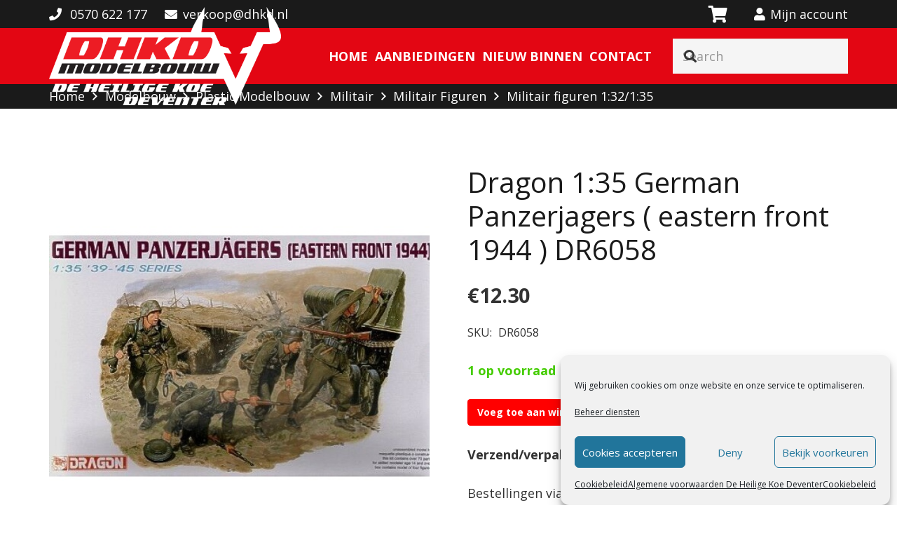

--- FILE ---
content_type: text/html; charset=UTF-8
request_url: https://dhkd.nl/dragon-135-german-panzerjagers-eastern-front-1944/
body_size: 37188
content:
<!DOCTYPE HTML>
<html lang="nl-NL">
<head>
	<meta charset="UTF-8">
	<meta name='robots' content='index, follow, max-image-preview:large, max-snippet:-1, max-video-preview:-1' />
	<style>img:is([sizes="auto" i], [sizes^="auto," i]) { contain-intrinsic-size: 3000px 1500px }</style>
	
<!-- Google Tag Manager for WordPress by gtm4wp.com -->
<script data-cfasync="false" data-pagespeed-no-defer>
	var gtm4wp_datalayer_name = "dataLayer";
	var dataLayer = dataLayer || [];
</script>
<!-- End Google Tag Manager for WordPress by gtm4wp.com -->
	<!-- This site is optimized with the Yoast SEO plugin v26.6 - https://yoast.com/wordpress/plugins/seo/ -->
	<title>Dragon 1:35 German Panzerjagers ( eastern front 1944 )   DR6058 - De Heilige Koe Deventer</title>
	<link rel="canonical" href="https://dhkd.nl/dragon-135-german-panzerjagers-eastern-front-1944/" />
	<meta property="og:locale" content="nl_NL" />
	<meta property="og:type" content="article" />
	<meta property="og:title" content="Dragon 1:35 German Panzerjagers ( eastern front 1944 )   DR6058 - De Heilige Koe Deventer" />
	<meta property="og:description" content="U bent nog lijm,verf,kwastje,mesje/tangetje nodig. &nbsp;" />
	<meta property="og:url" content="https://dhkd.nl/dragon-135-german-panzerjagers-eastern-front-1944/" />
	<meta property="og:site_name" content="De Heilige Koe Deventer" />
	<meta property="article:publisher" content="https://www.facebook.com/DeHeiligeKoeDeventer/" />
	<meta property="article:modified_time" content="2024-12-14T14:32:08+00:00" />
	<meta property="og:image" content="https://dhkd.nl/wp-content/uploads/2022/06/s-l500-1.jpg" />
	<meta property="og:image:width" content="500" />
	<meta property="og:image:height" content="317" />
	<meta property="og:image:type" content="image/jpeg" />
	<meta name="twitter:card" content="summary_large_image" />
	<meta name="twitter:label1" content="Geschatte leestijd" />
	<meta name="twitter:data1" content="1 minuut" />
	<script type="application/ld+json" class="yoast-schema-graph">{"@context":"https://schema.org","@graph":[{"@type":"WebPage","@id":"https://dhkd.nl/dragon-135-german-panzerjagers-eastern-front-1944/","url":"https://dhkd.nl/dragon-135-german-panzerjagers-eastern-front-1944/","name":"Dragon 1:35 German Panzerjagers ( eastern front 1944 ) DR6058 - De Heilige Koe Deventer","isPartOf":{"@id":"https://dhkd.nl/#website"},"primaryImageOfPage":{"@id":"https://dhkd.nl/dragon-135-german-panzerjagers-eastern-front-1944/#primaryimage"},"image":{"@id":"https://dhkd.nl/dragon-135-german-panzerjagers-eastern-front-1944/#primaryimage"},"thumbnailUrl":"https://dhkd.nl/wp-content/uploads/2022/06/s-l500-1.jpg","datePublished":"2022-06-15T12:50:53+00:00","dateModified":"2024-12-14T14:32:08+00:00","breadcrumb":{"@id":"https://dhkd.nl/dragon-135-german-panzerjagers-eastern-front-1944/#breadcrumb"},"inLanguage":"nl-NL","potentialAction":[{"@type":"ReadAction","target":["https://dhkd.nl/dragon-135-german-panzerjagers-eastern-front-1944/"]}]},{"@type":"ImageObject","inLanguage":"nl-NL","@id":"https://dhkd.nl/dragon-135-german-panzerjagers-eastern-front-1944/#primaryimage","url":"https://dhkd.nl/wp-content/uploads/2022/06/s-l500-1.jpg","contentUrl":"https://dhkd.nl/wp-content/uploads/2022/06/s-l500-1.jpg","width":500,"height":317},{"@type":"BreadcrumbList","@id":"https://dhkd.nl/dragon-135-german-panzerjagers-eastern-front-1944/#breadcrumb","itemListElement":[{"@type":"ListItem","position":1,"name":"Home","item":"https://dhkd.nl/"},{"@type":"ListItem","position":2,"name":"Shop","item":"https://dhkd.nl/shop/"},{"@type":"ListItem","position":3,"name":"Dragon 1:35 German Panzerjagers ( eastern front 1944 ) DR6058"}]},{"@type":"WebSite","@id":"https://dhkd.nl/#website","url":"https://dhkd.nl/","name":"De Heilige Koe Deventer","description":"Alles voor de modelbouw liefhebber","publisher":{"@id":"https://dhkd.nl/#organization"},"potentialAction":[{"@type":"SearchAction","target":{"@type":"EntryPoint","urlTemplate":"https://dhkd.nl/?s={search_term_string}"},"query-input":{"@type":"PropertyValueSpecification","valueRequired":true,"valueName":"search_term_string"}}],"inLanguage":"nl-NL"},{"@type":"Organization","@id":"https://dhkd.nl/#organization","name":"De Heilige Koe Deventer","url":"https://dhkd.nl/","logo":{"@type":"ImageObject","inLanguage":"nl-NL","@id":"https://dhkd.nl/#/schema/logo/image/","url":"https://dhkd.nl/wp-content/uploads/2019/10/DHKD_logo_v1_pos-1.png","contentUrl":"https://dhkd.nl/wp-content/uploads/2019/10/DHKD_logo_v1_pos-1.png","width":501,"height":213,"caption":"De Heilige Koe Deventer"},"image":{"@id":"https://dhkd.nl/#/schema/logo/image/"},"sameAs":["https://www.facebook.com/DeHeiligeKoeDeventer/"]}]}</script>
	<!-- / Yoast SEO plugin. -->


<link rel='dns-prefetch' href='//www.googletagmanager.com' />
<link rel='dns-prefetch' href='//fonts.googleapis.com' />
<link rel='dns-prefetch' href='//pagead2.googlesyndication.com' />
<link rel="alternate" type="application/rss+xml" title="De Heilige Koe Deventer &raquo; feed" href="https://dhkd.nl/feed/" />
<link rel="alternate" type="application/rss+xml" title="De Heilige Koe Deventer &raquo; reacties feed" href="https://dhkd.nl/comments/feed/" />
<meta name="viewport" content="width=device-width, initial-scale=1">
<meta name="theme-color" content="#f5f5f5">
<link rel="preload" href="https://dhkd.nl/wp-content/uploads/2022/01/americorps.woff2" as="font" type="font/woff2" crossorigin><style id='wp-emoji-styles-inline-css'>

	img.wp-smiley, img.emoji {
		display: inline !important;
		border: none !important;
		box-shadow: none !important;
		height: 1em !important;
		width: 1em !important;
		margin: 0 0.07em !important;
		vertical-align: -0.1em !important;
		background: none !important;
		padding: 0 !important;
	}
</style>
<link rel='stylesheet' id='photoswipe-css' href='https://dhkd.nl/wp-content/cache/background-css/1/dhkd.nl/wp-content/plugins/woocommerce/assets/css/photoswipe/photoswipe.min.css?ver=10.4.3&wpr_t=1766760028' media='all' />
<link rel='stylesheet' id='photoswipe-default-skin-css' href='https://dhkd.nl/wp-content/cache/background-css/1/dhkd.nl/wp-content/plugins/woocommerce/assets/css/photoswipe/default-skin/default-skin.min.css?ver=10.4.3&wpr_t=1766760028' media='all' />
<style id='woocommerce-inline-inline-css'>
.woocommerce form .form-row .required { visibility: visible; }
</style>
<link rel='stylesheet' id='cmplz-general-css' href='https://dhkd.nl/wp-content/plugins/complianz-gdpr/assets/css/cookieblocker.min.css?ver=1758270916' media='all' />
<link rel='stylesheet' id='us-fonts-css' href='https://fonts.googleapis.com/css?family=Open+Sans%3A400%2C700&#038;display=swap&#038;ver=6.8.3' media='all' />
<link data-minify="1" rel='stylesheet' id='flexible-shipping-free-shipping-css' href='https://dhkd.nl/wp-content/cache/min/1/wp-content/plugins/flexible-shipping/assets/dist/css/free-shipping.css?ver=1766564799' media='all' />
<link rel='stylesheet' id='mollie-applepaydirect-css' href='https://dhkd.nl/wp-content/plugins/mollie-payments-for-woocommerce/public/css/mollie-applepaydirect.min.css?ver=1765796547' media='screen' />
<link rel='stylesheet' id='searchwp-live-search-css' href='https://dhkd.nl/wp-content/plugins/searchwp-live-ajax-search/assets/styles/style.min.css?ver=1.8.6' media='all' />
<style id='searchwp-live-search-inline-css'>
.searchwp-live-search-result .searchwp-live-search-result--title a {
  font-size: 16px;
}
.searchwp-live-search-result .searchwp-live-search-result--price {
  font-size: 14px;
}
.searchwp-live-search-result .searchwp-live-search-result--add-to-cart .button {
  font-size: 14px;
}

</style>
<link rel='stylesheet' id='wcgiftwrap-css-css' href='https://dhkd.nl/wp-content/plugins/woocommerce-gift-wrapper-plus/assets/css/wcgwp.min.css' media='all' />
<link data-minify="1" rel='stylesheet' id='wcgiftwrap-modal-css-css' href='https://dhkd.nl/wp-content/cache/min/1/wp-content/plugins/woocommerce-gift-wrapper-plus/assets/css/wcgwp-modal.css?ver=1766564799' media='all' />
<link rel='stylesheet' id='wcgwp-animate-css-css' href='https://dhkd.nl/wp-content/plugins/woocommerce-gift-wrapper-plus/assets/css/animate-css/animate.min.css?ver=4.1.1' media='all' />
<link rel='stylesheet' id='us-style-css' href='https://dhkd.nl/wp-content/themes/Impreza/css/style.min.css?ver=8.39.2' media='all' />
<link rel='stylesheet' id='us-woocommerce-css' href='https://dhkd.nl/wp-content/themes/Impreza/common/css/plugins/woocommerce.min.css?ver=8.39.2' media='all' />
<link data-minify="1" rel='stylesheet' id='wpb_wmca_accordion_style-css' href='https://dhkd.nl/wp-content/cache/min/1/wp-content/plugins/wpb-accordion-menu-or-category-pro/assets/css/wpb_wmca_style.css?ver=1766564779' media='all' />
<style id='wpb_wmca_accordion_inline_style-inline-css'>
		.wpb_category_n_menu_accordion li.wpb-submenu-indicator-minus > a > span.wpb-submenu-indicator .wpb-submenu-indicator-icon { 
			-ms-transform: rotate(45deg);
			-moz-transform: rotate(45deg);
			-webkit-transform: rotate(45deg);
			transform: rotate(45deg); 
		}
</style>
<script src="https://dhkd.nl/wp-includes/js/jquery/jquery.min.js?ver=3.7.1" id="jquery-core-js"></script>
<script src="https://dhkd.nl/wp-content/plugins/woocommerce/assets/js/zoom/jquery.zoom.min.js?ver=1.7.21-wc.10.4.3" id="wc-zoom-js" defer data-wp-strategy="defer"></script>
<script src="https://dhkd.nl/wp-content/plugins/woocommerce/assets/js/flexslider/jquery.flexslider.min.js?ver=2.7.2-wc.10.4.3" id="wc-flexslider-js" defer data-wp-strategy="defer"></script>
<script src="https://dhkd.nl/wp-content/plugins/woocommerce/assets/js/photoswipe/photoswipe.min.js?ver=4.1.1-wc.10.4.3" id="wc-photoswipe-js" defer data-wp-strategy="defer"></script>
<script src="https://dhkd.nl/wp-content/plugins/woocommerce/assets/js/photoswipe/photoswipe-ui-default.min.js?ver=4.1.1-wc.10.4.3" id="wc-photoswipe-ui-default-js" defer data-wp-strategy="defer"></script>
<script id="wc-single-product-js-extra">
var wc_single_product_params = {"i18n_required_rating_text":"Selecteer een waardering","i18n_rating_options":["1 van de 5 sterren","2 van de 5 sterren","3 van de 5 sterren","4 van de 5 sterren","5 van de 5 sterren"],"i18n_product_gallery_trigger_text":"Afbeeldinggalerij in volledig scherm bekijken","review_rating_required":"yes","flexslider":{"rtl":false,"animation":"slide","smoothHeight":true,"directionNav":false,"controlNav":"thumbnails","slideshow":false,"animationSpeed":500,"animationLoop":false,"allowOneSlide":false},"zoom_enabled":"1","zoom_options":[],"photoswipe_enabled":"1","photoswipe_options":{"shareEl":false,"closeOnScroll":false,"history":false,"hideAnimationDuration":0,"showAnimationDuration":0},"flexslider_enabled":"1"};
</script>
<script src="https://dhkd.nl/wp-content/plugins/woocommerce/assets/js/frontend/single-product.min.js?ver=10.4.3" id="wc-single-product-js" defer data-wp-strategy="defer"></script>
<script src="https://dhkd.nl/wp-content/plugins/woocommerce/assets/js/jquery-blockui/jquery.blockUI.min.js?ver=2.7.0-wc.10.4.3" id="wc-jquery-blockui-js" defer data-wp-strategy="defer"></script>
<script src="https://dhkd.nl/wp-content/plugins/woocommerce/assets/js/js-cookie/js.cookie.min.js?ver=2.1.4-wc.10.4.3" id="wc-js-cookie-js" defer data-wp-strategy="defer"></script>
<script id="woocommerce-js-extra">
var woocommerce_params = {"ajax_url":"\/wp-admin\/admin-ajax.php","wc_ajax_url":"\/?wc-ajax=%%endpoint%%","i18n_password_show":"Wachtwoord weergeven","i18n_password_hide":"Wachtwoord verbergen"};
</script>
<script src="https://dhkd.nl/wp-content/plugins/woocommerce/assets/js/frontend/woocommerce.min.js?ver=10.4.3" id="woocommerce-js" defer data-wp-strategy="defer"></script>
<script src="https://dhkd.nl/wp-includes/js/dist/hooks.min.js?ver=4d63a3d491d11ffd8ac6" id="wp-hooks-js"></script>
<script id="wpm-js-extra">
var wpm = {"ajax_url":"https:\/\/dhkd.nl\/wp-admin\/admin-ajax.php","root":"https:\/\/dhkd.nl\/wp-json\/","nonce_wp_rest":"f170545b3d","nonce_ajax":"8a7ce2bb5d"};
</script>
<script src="https://dhkd.nl/wp-content/plugins/woocommerce-google-adwords-conversion-tracking-tag/js/public/free/wpm-public.p1.min.js?ver=1.54.1" id="wpm-js"></script>

<!-- Google tag (gtag.js) snippet toegevoegd door Site Kit -->
<!-- Google Analytics snippet toegevoegd door Site Kit -->
<script src="https://www.googletagmanager.com/gtag/js?id=G-6RK4JQXB1T" id="google_gtagjs-js" async></script>
<script id="google_gtagjs-js-after">
window.dataLayer = window.dataLayer || [];function gtag(){dataLayer.push(arguments);}
gtag("set","linker",{"domains":["dhkd.nl"]});
gtag("js", new Date());
gtag("set", "developer_id.dZTNiMT", true);
gtag("config", "G-6RK4JQXB1T");
</script>
<script></script><link rel="https://api.w.org/" href="https://dhkd.nl/wp-json/" /><link rel="alternate" title="JSON" type="application/json" href="https://dhkd.nl/wp-json/wp/v2/product/35052" /><link rel="EditURI" type="application/rsd+xml" title="RSD" href="https://dhkd.nl/xmlrpc.php?rsd" />
<meta name="generator" content="WordPress 6.8.3" />
<meta name="generator" content="WooCommerce 10.4.3" />
<link rel='shortlink' href='https://dhkd.nl/?p=35052' />
<link rel="alternate" title="oEmbed (JSON)" type="application/json+oembed" href="https://dhkd.nl/wp-json/oembed/1.0/embed?url=https%3A%2F%2Fdhkd.nl%2Fdragon-135-german-panzerjagers-eastern-front-1944%2F" />
<link rel="alternate" title="oEmbed (XML)" type="text/xml+oembed" href="https://dhkd.nl/wp-json/oembed/1.0/embed?url=https%3A%2F%2Fdhkd.nl%2Fdragon-135-german-panzerjagers-eastern-front-1944%2F&#038;format=xml" />
<meta name="generator" content="Site Kit by Google 1.168.0" /><style></style><style>
                .lmp_load_more_button.br_lmp_button_settings .lmp_button:hover {
                    background-color: #9999ff!important;
                    color: #111111!important;
                }
                .lmp_load_more_button.br_lmp_prev_settings .lmp_button:hover {
                    background-color: #9999ff!important;
                    color: #111111!important;
                }li.product.lazy, .berocket_lgv_additional_data.lazy{opacity:0;}</style>			<style>.cmplz-hidden {
					display: none !important;
				}</style>
<!-- Google Tag Manager for WordPress by gtm4wp.com -->
<!-- GTM Container placement set to footer -->
<script data-cfasync="false" data-pagespeed-no-defer>
</script>
<!-- End Google Tag Manager for WordPress by gtm4wp.com --><!-- Google site verification - Google for WooCommerce -->
<meta name="google-site-verification" content="jqzHsLBu5g9cdUxqjcUprOSRpttYcLVM8DnN0xbd2AM" />
		<script id="us_add_no_touch">
			if ( ! /Android|webOS|iPhone|iPad|iPod|BlackBerry|IEMobile|Opera Mini/i.test( navigator.userAgent ) ) {
				document.documentElement.classList.add( "no-touch" );
			}
		</script>
				<script id="us_color_scheme_switch_class">
			if ( document.cookie.includes( "us_color_scheme_switch_is_on=true" ) ) {
				document.documentElement.classList.add( "us-color-scheme-on" );
			}
		</script>
			<noscript><style>.woocommerce-product-gallery{ opacity: 1 !important; }</style></noscript>
	
<!-- Google AdSense meta tags toegevoegd door Site Kit -->
<meta name="google-adsense-platform-account" content="ca-host-pub-2644536267352236">
<meta name="google-adsense-platform-domain" content="sitekit.withgoogle.com">
<!-- Einde Google AdSense meta tags toegevoegd door Site Kit -->

<!-- START Pixel Manager for WooCommerce -->
		<script>
			(window.wpmDataLayer = window.wpmDataLayer || {}).products = window.wpmDataLayer.products || {};
			window.wpmDataLayer.products                               = Object.assign(window.wpmDataLayer.products, {"52612":{"id":"52612","sku":"HRC4081","price":5.95,"brand":"","quantity":1,"dyn_r_ids":{"post_id":"52612","sku":"HRC4081","gpf":"woocommerce_gpf_52612","gla":"gla_52612"},"is_variable":false,"type":"simple","name":"HRC Racing Magnetic Tray      HRC4081","category":["Gereedschap overig","Opbergbenodigheden"],"is_variation":false},"55917":{"id":"55917","sku":"GSW4788","price":5.75,"brand":"","quantity":1,"dyn_r_ids":{"post_id":"55917","sku":"GSW4788","gpf":"woocommerce_gpf_55917","gla":"gla_55917"},"is_variable":false,"type":"simple","name":"Green Stuff Wooden Modeling Tools   GSW4788","category":["Gereedschap"],"is_variation":false},"54375":{"id":"54375","sku":"GSW5392","price":2.75,"brand":"","quantity":1,"dyn_r_ids":{"post_id":"54375","sku":"GSW5392","gpf":"woocommerce_gpf_54375","gla":"gla_54375"},"is_variable":false,"type":"simple","name":"Green Stuff Open-Cell XPS Foam 6mm  200x300mm     GSW5392","category":["Overig Scenery"],"is_variation":false},"5234":{"id":"5234","sku":"VAL70.524","price":2.8,"brand":"","quantity":1,"dyn_r_ids":{"post_id":"5234","sku":"VAL70.524","gpf":"woocommerce_gpf_5234","gla":"gla_5234"},"is_variable":false,"type":"simple","name":"Vallejo Model Color Thinner Medium 18ml VAL70.524","category":["Thinners\/Cleaners"],"is_variation":false},"6925":{"id":"6925","sku":"FA170688","price":13,"brand":"","quantity":1,"dyn_r_ids":{"post_id":"6925","sku":"FA170688","gpf":"woocommerce_gpf_6925","gla":"gla_6925"},"is_variable":false,"type":"simple","name":"Faller Speciale Zijkniptang FA170688","category":["Gereedschap"],"is_variation":false},"11877":{"id":"11877","sku":"IT50815","price":16.5,"brand":"","quantity":1,"dyn_r_ids":{"post_id":"11877","sku":"IT50815","gpf":"woocommerce_gpf_11877","gla":"gla_11877"},"is_variable":false,"type":"simple","name":"Italeri Modeling Tool Set IT50815","category":["Gereedschap"],"is_variation":false},"18234":{"id":"18234","sku":"VAL71.279","price":2.8,"brand":"","quantity":1,"dyn_r_ids":{"post_id":"18234","sku":"VAL71.279","gpf":"woocommerce_gpf_18234","gla":"gla_18234"},"is_variable":false,"type":"simple","name":"Vallejo Model Air Insignia White 18ml VAL71.279","category":["Vallejo Model Air"],"is_variation":false},"15194":{"id":"15194","sku":"VAL71.057","price":2.8,"brand":"","quantity":1,"dyn_r_ids":{"post_id":"15194","sku":"VAL71.057","gpf":"woocommerce_gpf_15194","gla":"gla_15194"},"is_variable":false,"type":"simple","name":"Vallejo Model Air Black   RAL9004  RLM22   18ml    VAL71.057","category":["Vallejo Model Air"],"is_variation":false},"15180":{"id":"15180","sku":"VAL71.004","price":2.8,"brand":"","quantity":1,"dyn_r_ids":{"post_id":"15180","sku":"VAL71.004","gpf":"woocommerce_gpf_15180","gla":"gla_15180"},"is_variable":false,"type":"simple","name":"Vallejo Model Air Bleu  17ml    VAL71.004","category":["Vallejo Model Air"],"is_variation":false},"55378":{"id":"55378","sku":"FA170492","price":5.95,"brand":"","quantity":1,"dyn_r_ids":{"post_id":"55378","sku":"FA170492","gpf":"woocommerce_gpf_55378","gla":"gla_55378"},"is_variable":false,"type":"simple","name":"Faller EXPERT Plastic Lijm  25g  FA170492","category":["Plasticlijm"],"is_variation":false},"31374":{"id":"31374","sku":"MIG3524","price":3.25,"brand":"","quantity":1,"dyn_r_ids":{"post_id":"31374","sku":"MIG3524","gpf":"woocommerce_gpf_31374","gla":"gla_31374"},"is_variable":false,"type":"simple","name":"Ammo Mig Oilbrusher  Earth Clay     MIG3524","category":["Ammo Mig Oilbrushers"],"is_variation":false},"6859":{"id":"6859","sku":"MIG3504","price":3.25,"brand":"","quantity":1,"dyn_r_ids":{"post_id":"6859","sku":"MIG3504","gpf":"woocommerce_gpf_6859","gla":"gla_6859"},"is_variable":false,"type":"simple","name":"AMMO MIG Oilbrusher Dark Blue     MIG3504","category":["Ammo Mig Oilbrushers"],"is_variation":false},"31398":{"id":"31398","sku":"MIG3532","price":3.25,"brand":"","quantity":1,"dyn_r_ids":{"post_id":"31398","sku":"MIG3532","gpf":"woocommerce_gpf_31398","gla":"gla_31398"},"is_variable":false,"type":"simple","name":"Ammo Mig Oilbrusher  Starship Bay Sludge     MIG3532","category":["Ammo Mig Oilbrushers"],"is_variation":false},"31360":{"id":"31360","sku":"MIG3503","price":3.25,"brand":"","quantity":1,"dyn_r_ids":{"post_id":"31360","sku":"MIG3503","gpf":"woocommerce_gpf_31360","gla":"gla_31360"},"is_variable":false,"type":"simple","name":"Ammo Mig Oilbrusher Red     MIG3503","category":["Ammo Mig Oilbrushers"],"is_variation":false},"40774":{"id":"40774","sku":"MIG-0708","price":2.7,"brand":"","quantity":1,"dyn_r_ids":{"post_id":"40774","sku":"MIG-0708","gpf":"woocommerce_gpf_40774","gla":"gla_40774"},"is_variable":false,"type":"simple","name":"Ammo Mig Acrylic Wash Dark Wash  15ml     MIG-0708","category":["Washes"],"is_variation":false},"41513":{"id":"41513","sku":"GSW2537","price":18.9,"brand":"","quantity":1,"dyn_r_ids":{"post_id":"41513","sku":"GSW2537","gpf":"woocommerce_gpf_41513","gla":"gla_41513"},"is_variable":false,"type":"simple","name":"Green Stuff Carving Set     GSW2537","category":["Gereedschap"],"is_variation":false},"42064":{"id":"42064","sku":"HAA0360","price":2.8,"brand":"","quantity":1,"dyn_r_ids":{"post_id":"42064","sku":"HAA0360","gpf":"woocommerce_gpf_42064","gla":"gla_42064"},"is_variable":false,"type":"simple","name":"Humbrol Enamel Paint #33 Black Matt 14ml HAA0360","category":["Humbrol"],"is_variation":false},"5489":{"id":"5489","sku":"HAA1688","price":2.8,"brand":"","quantity":1,"dyn_r_ids":{"post_id":"5489","sku":"HAA1688","gpf":"woocommerce_gpf_5489","gla":"gla_5489"},"is_variable":false,"type":"simple","name":"Humbrol Enamel Paint #155 Olive Drab Matt 14ml HAA1688","category":["Humbrol"],"is_variation":false},"6648":{"id":"6648","sku":"HAD6033","price":9.5,"brand":"","quantity":1,"dyn_r_ids":{"post_id":"6648","sku":"HAD6033","gpf":"woocommerce_gpf_6648","gla":"gla_6648"},"is_variable":false,"type":"simple","name":"Humbrol Acrylic Spray # 33 Primer Black  Matt     HAD6033","category":["Humbrol spuitbus acryl","Grondverf\/Primer"],"is_variation":false},"54371":{"id":"54371","sku":"GSW5141","price":3.7,"brand":"","quantity":1,"dyn_r_ids":{"post_id":"54371","sku":"GSW5141","gpf":"woocommerce_gpf_54371","gla":"gla_54371"},"is_variable":false,"type":"simple","name":"Green Stuff Open-Cell XPS Foam 20mm 200x300mm GSW5141","category":["Overig Scenery"],"is_variation":false},"54373":{"id":"54373","sku":"GSW5393","price":3,"brand":"","quantity":1,"dyn_r_ids":{"post_id":"54373","sku":"GSW5393","gpf":"woocommerce_gpf_54373","gla":"gla_54373"},"is_variable":false,"type":"simple","name":"Green Stuff Open-Cell XPS Foam 10mm  200x300mm     GSW5393","category":["Overig Scenery"],"is_variation":false},"37700":{"id":"37700","sku":"GSW11030","price":7.95,"brand":"","quantity":1,"dyn_r_ids":{"post_id":"37700","sku":"GSW11030","gpf":"woocommerce_gpf_37700","gla":"gla_37700"},"is_variable":false,"type":"simple","name":"Green Stuff Simulated BARBED WIRE - 1\/65-1\/72 (20mm)     GSW11030","category":["Overig Scenery"],"is_variation":false},"38334":{"id":"38334","sku":"GSW9003","price":7.25,"brand":"","quantity":1,"dyn_r_ids":{"post_id":"38334","sku":"GSW9003","gpf":"woocommerce_gpf_38334","gla":"gla_38334"},"is_variable":false,"type":"simple","name":"Green Stuff Tape 12 inches  ( 30cm lang )      GSW9003","category":["Putty"],"is_variation":false},"7094":{"id":"7094","sku":"VAL71.199","price":7.95,"brand":"","quantity":1,"dyn_r_ids":{"post_id":"7094","sku":"VAL71.199","gpf":"woocommerce_gpf_7094","gla":"gla_7094"},"is_variable":false,"type":"simple","name":"Vallejo Airbrush Cleaner 200ml VAL71.199","category":["Thinners\/Cleaners"],"is_variation":false},"60591":{"id":"60591","sku":"GSW6299","price":5.5,"brand":"","quantity":1,"dyn_r_ids":{"post_id":"60591","sku":"GSW6299","gpf":"woocommerce_gpf_60591","gla":"gla_60591"},"is_variable":false,"type":"simple","name":"Green Stuff Drybrush Texture Palette GSW6299","category":["Gereedschap"],"is_variation":false},"38340":{"id":"38340","sku":"GSW11518","price":3.95,"brand":"","quantity":1,"dyn_r_ids":{"post_id":"38340","sku":"GSW11518","gpf":"woocommerce_gpf_38340","gla":"gla_38340"},"is_variable":false,"type":"simple","name":"Green Stuff Neodymium Magnets 2x1mm ( N35 ) GSW11518","category":["Gereedschap","Overig Scenery"],"is_variation":false},"60586":{"id":"60586","sku":"GSW5448","price":5.5,"brand":"","quantity":1,"dyn_r_ids":{"post_id":"60586","sku":"GSW5448","gpf":"woocommerce_gpf_60586","gla":"gla_60586"},"is_variable":false,"type":"simple","name":"Green Stuff Push Pop Mixing Palette GSW5448","category":["Gereedschap"],"is_variation":false},"60956":{"id":"60956","sku":"H82755","price":14.95,"brand":"","quantity":1,"dyn_r_ids":{"post_id":"60956","sku":"H82755","gpf":"woocommerce_gpf_60956","gla":"gla_60956"},"is_variable":false,"type":"simple","name":"Heller 1:24 Car Mechanics Set 1 HE 82755","category":["Personenauto's"],"is_variation":false},"8213":{"id":"8213","sku":"IT1392","price":23,"brand":"","quantity":1,"dyn_r_ids":{"post_id":"8213","sku":"IT1392","gpf":"woocommerce_gpf_8213","gla":"gla_8213"},"is_variable":false,"type":"simple","name":"Italeri 1:72 A-6E TRAM Intruder  ( Gulf War )     IT1392","category":["Luchtmacht 1:72"],"is_variation":false},"43317":{"id":"43317","sku":"IT1464","price":28.5,"brand":"","quantity":1,"dyn_r_ids":{"post_id":"43317","sku":"IT1464","gpf":"woocommerce_gpf_43317","gla":"gla_43317"},"is_variable":false,"type":"simple","name":"Italeri 1:72 F-35A Lightning II CTOL Version ( Beast Mode ) IT1464","category":["Luchtmacht 1:72"],"is_variation":false},"12018":{"id":"12018","sku":"IT1142","price":25,"brand":"","quantity":1,"dyn_r_ids":{"post_id":"12018","sku":"IT1142","gpf":"woocommerce_gpf_12018","gla":"gla_12018"},"is_variable":false,"type":"simple","name":"Italeri 1:72 B-58 Hustler IT1142","category":["Luchtmacht 1:72"],"is_variation":false},"12366":{"id":"12366","sku":"IT1340","price":15.5,"brand":"","quantity":1,"dyn_r_ids":{"post_id":"12366","sku":"IT1340","gpf":"woocommerce_gpf_12366","gla":"gla_12366"},"is_variable":false,"type":"simple","name":"Italeri 1:72 EF 2000 Thyphoon IIB IT1340","category":["Luchtmacht 1:72"],"is_variation":false},"10036":{"id":"10036","sku":"IT188","price":13.25,"brand":"","quantity":1,"dyn_r_ids":{"post_id":"10036","sku":"IT188","gpf":"woocommerce_gpf_10036","gla":"gla_10036"},"is_variable":false,"type":"simple","name":"Italeri 1:72 F-16 C\/D Night Falcon     IT188","category":["Luchtmacht 1:72"],"is_variation":false},"60938":{"id":"60938","sku":"HE80715","price":29.95,"brand":"","quantity":1,"dyn_r_ids":{"post_id":"60938","sku":"HE80715","gpf":"woocommerce_gpf_60938","gla":"gla_60938"},"is_variable":false,"type":"simple","name":"Heller 1:24 Alfa Romeo 6C 1750 Zagato HE80715","category":["Personenauto's"],"is_variation":false},"60936":{"id":"60936","sku":"ZV8020","price":10.5,"brand":"","quantity":1,"dyn_r_ids":{"post_id":"60936","sku":"ZV8020","gpf":"woocommerce_gpf_60936","gla":"gla_60936"},"is_variable":false,"type":"simple","name":"Zvezda 1:72 Russian Heavy Infantry Grenadiers 1812-1814 ZV8020","category":["Militair figuren 1:72\/1:76"],"is_variation":false},"59125":{"id":"59125","sku":"IT6763","price":24.5,"brand":"","quantity":1,"dyn_r_ids":{"post_id":"59125","sku":"IT6763","gpf":"woocommerce_gpf_59125","gla":"gla_59125"},"is_variable":false,"type":"simple","name":"Italeri 1:35 M47 Patton IT6763","category":["LANDMACHT 1:32\/1:35"],"is_variation":false},"5188":{"id":"5188","sku":"VAL70.951","price":2.8,"brand":"","quantity":1,"dyn_r_ids":{"post_id":"5188","sku":"VAL70.951","gpf":"woocommerce_gpf_5188","gla":"gla_5188"},"is_variable":false,"type":"simple","name":"Vallejo Model Color Acryl  White  #1    RAL9016  RLM21  18ml    VAL70.951","category":["Vallejo verf"],"is_variation":false},"4984":{"id":"4984","sku":"VAL70.844","price":2.8,"brand":"","quantity":1,"dyn_r_ids":{"post_id":"4984","sku":"VAL70.844","gpf":"woocommerce_gpf_4984","gla":"gla_4984"},"is_variable":false,"type":"simple","name":"Vallejo Model Color Acryl #65 Deep Sky Blue 18ml VAL70.844","category":["Vallejo verf"],"is_variation":false},"4952":{"id":"4952","sku":"VAL70.929","price":2.8,"brand":"","quantity":1,"dyn_r_ids":{"post_id":"4952","sku":"VAL70.929","gpf":"woocommerce_gpf_4952","gla":"gla_4952"},"is_variable":false,"type":"simple","name":"Vallejo Model Color Acryl #20  Light Brown  17ml  #VAL70.929","category":["Vallejo verf"],"is_variation":false}});
		</script>
		
		<script>

			window.wpmDataLayer = window.wpmDataLayer || {};
			window.wpmDataLayer = Object.assign(window.wpmDataLayer, {"cart":{},"cart_item_keys":{},"version":{"number":"1.54.1","pro":false,"eligible_for_updates":false,"distro":"fms","beta":false,"show":true},"pixels":{"google":{"linker":{"settings":null},"user_id":false,"ads":{"conversion_ids":{"AW-748303823":"3NHcCL_Tov8CEM_r6OQC"},"dynamic_remarketing":{"status":true,"id_type":"sku","send_events_with_parent_ids":true},"google_business_vertical":"retail","phone_conversion_number":"","phone_conversion_label":""},"tag_id":"AW-748303823","tag_id_suppressed":[],"tag_gateway":{"measurement_path":""},"tcf_support":false,"consent_mode":{"is_active":false,"wait_for_update":500,"ads_data_redaction":false,"url_passthrough":true}}},"shop":{"list_name":"Product | Dragon 1:35 German Panzerjagers  ( eastern front 1944 )     DR6058","list_id":"product_dragon-135-german-panzerjagers-eastern-front-1944-dr6058","page_type":"product","product_type":"simple","currency":"EUR","selectors":{"addToCart":[],"beginCheckout":[]},"order_duplication_prevention":true,"view_item_list_trigger":{"test_mode":false,"background_color":"green","opacity":0.5,"repeat":true,"timeout":1000,"threshold":0.8},"variations_output":true,"session_active":false},"page":{"id":35052,"title":"Dragon 1:35 German Panzerjagers  ( eastern front 1944 )     DR6058","type":"product","categories":[],"parent":{"id":0,"title":"Dragon 1:35 German Panzerjagers  ( eastern front 1944 )     DR6058","type":"product","categories":[]}},"general":{"user_logged_in":false,"scroll_tracking_thresholds":[],"page_id":35052,"exclude_domains":[],"server_2_server":{"active":false,"user_agent_exclude_patterns":[],"ip_exclude_list":[],"pageview_event_s2s":{"is_active":false,"pixels":[]}},"consent_management":{"explicit_consent":false},"lazy_load_pmw":false,"chunk_base_path":"https://dhkd.nl/wp-content/plugins/woocommerce-google-adwords-conversion-tracking-tag/js/public/free/","modules":{"load_deprecated_functions":true}}});

		</script>

		
<!-- END Pixel Manager for WooCommerce -->
			<meta name="pm-dataLayer-meta" content="35052" class="wpmProductId"
				  data-id="35052">
					<script>
			(window.wpmDataLayer = window.wpmDataLayer || {}).products                = window.wpmDataLayer.products || {};
			window.wpmDataLayer.products[35052] = {"id":"35052","sku":"DR6058","price":12.3,"brand":"","quantity":1,"dyn_r_ids":{"post_id":"35052","sku":"DR6058","gpf":"woocommerce_gpf_35052","gla":"gla_35052"},"is_variable":false,"type":"simple","name":"Dragon 1:35 German Panzerjagers  ( eastern front 1944 )     DR6058","category":["Militair figuren 1:32/1:35"],"is_variation":false};
					</script>
		<meta name="generator" content="Powered by WPBakery Page Builder - drag and drop page builder for WordPress."/>

<!-- Google AdSense snippet toegevoegd door Site Kit -->
<script async src="https://pagead2.googlesyndication.com/pagead/js/adsbygoogle.js?client=ca-pub-5251218261106950&amp;host=ca-host-pub-2644536267352236" crossorigin="anonymous"></script>

<!-- Einde Google AdSense snippet toegevoegd door Site Kit -->
<meta name="generator" content="Powered by Slider Revolution 6.7.37 - responsive, Mobile-Friendly Slider Plugin for WordPress with comfortable drag and drop interface." />
<link rel="icon" href="https://dhkd.nl/wp-content/uploads/2022/01/DHKD_beeldmerk_pos-150x150.png" sizes="32x32" />
<link rel="icon" href="https://dhkd.nl/wp-content/uploads/2022/01/DHKD_beeldmerk_pos-300x300.png" sizes="192x192" />
<link rel="apple-touch-icon" href="https://dhkd.nl/wp-content/uploads/2022/01/DHKD_beeldmerk_pos-300x300.png" />
<meta name="msapplication-TileImage" content="https://dhkd.nl/wp-content/uploads/2022/01/DHKD_beeldmerk_pos-300x300.png" />
<script>function setREVStartSize(e){
			//window.requestAnimationFrame(function() {
				window.RSIW = window.RSIW===undefined ? window.innerWidth : window.RSIW;
				window.RSIH = window.RSIH===undefined ? window.innerHeight : window.RSIH;
				try {
					var pw = document.getElementById(e.c).parentNode.offsetWidth,
						newh;
					pw = pw===0 || isNaN(pw) || (e.l=="fullwidth" || e.layout=="fullwidth") ? window.RSIW : pw;
					e.tabw = e.tabw===undefined ? 0 : parseInt(e.tabw);
					e.thumbw = e.thumbw===undefined ? 0 : parseInt(e.thumbw);
					e.tabh = e.tabh===undefined ? 0 : parseInt(e.tabh);
					e.thumbh = e.thumbh===undefined ? 0 : parseInt(e.thumbh);
					e.tabhide = e.tabhide===undefined ? 0 : parseInt(e.tabhide);
					e.thumbhide = e.thumbhide===undefined ? 0 : parseInt(e.thumbhide);
					e.mh = e.mh===undefined || e.mh=="" || e.mh==="auto" ? 0 : parseInt(e.mh,0);
					if(e.layout==="fullscreen" || e.l==="fullscreen")
						newh = Math.max(e.mh,window.RSIH);
					else{
						e.gw = Array.isArray(e.gw) ? e.gw : [e.gw];
						for (var i in e.rl) if (e.gw[i]===undefined || e.gw[i]===0) e.gw[i] = e.gw[i-1];
						e.gh = e.el===undefined || e.el==="" || (Array.isArray(e.el) && e.el.length==0)? e.gh : e.el;
						e.gh = Array.isArray(e.gh) ? e.gh : [e.gh];
						for (var i in e.rl) if (e.gh[i]===undefined || e.gh[i]===0) e.gh[i] = e.gh[i-1];
											
						var nl = new Array(e.rl.length),
							ix = 0,
							sl;
						e.tabw = e.tabhide>=pw ? 0 : e.tabw;
						e.thumbw = e.thumbhide>=pw ? 0 : e.thumbw;
						e.tabh = e.tabhide>=pw ? 0 : e.tabh;
						e.thumbh = e.thumbhide>=pw ? 0 : e.thumbh;
						for (var i in e.rl) nl[i] = e.rl[i]<window.RSIW ? 0 : e.rl[i];
						sl = nl[0];
						for (var i in nl) if (sl>nl[i] && nl[i]>0) { sl = nl[i]; ix=i;}
						var m = pw>(e.gw[ix]+e.tabw+e.thumbw) ? 1 : (pw-(e.tabw+e.thumbw)) / (e.gw[ix]);
						newh =  (e.gh[ix] * m) + (e.tabh + e.thumbh);
					}
					var el = document.getElementById(e.c);
					if (el!==null && el) el.style.height = newh+"px";
					el = document.getElementById(e.c+"_wrapper");
					if (el!==null && el) {
						el.style.height = newh+"px";
						el.style.display = "block";
					}
				} catch(e){
					console.log("Failure at Presize of Slider:" + e)
				}
			//});
		  };</script>
		<style id="wp-custom-css">
			.w-post-elm.post_title b {
	display:none;
}
.woocommerce-loop-category__title {
	font-size:18px;
  text-align: center;
}
		</style>
		<noscript><style> .wpb_animate_when_almost_visible { opacity: 1; }</style></noscript>
		<!-- Global site tag (gtag.js) - Google Ads: AW-748303823 - Google for WooCommerce -->
		<script type="text/plain" data-service="google-analytics" data-category="statistics" async data-cmplz-src="https://www.googletagmanager.com/gtag/js?id=AW-748303823"></script>
		<script>
			window.dataLayer = window.dataLayer || [];
			function gtag() { dataLayer.push(arguments); }
			gtag( 'consent', 'default', {
				analytics_storage: 'denied',
				ad_storage: 'denied',
				ad_user_data: 'denied',
				ad_personalization: 'denied',
				region: ['AT', 'BE', 'BG', 'HR', 'CY', 'CZ', 'DK', 'EE', 'FI', 'FR', 'DE', 'GR', 'HU', 'IS', 'IE', 'IT', 'LV', 'LI', 'LT', 'LU', 'MT', 'NL', 'NO', 'PL', 'PT', 'RO', 'SK', 'SI', 'ES', 'SE', 'GB', 'CH'],
				wait_for_update: 500,
			} );
			gtag('js', new Date());
			gtag('set', 'developer_id.dOGY3NW', true);
			gtag("config", "AW-748303823", { "groups": "GLA", "send_page_view": false });		</script>

		<noscript><style id="rocket-lazyload-nojs-css">.rll-youtube-player, [data-lazy-src]{display:none !important;}</style></noscript>		<style id="us-icon-fonts">@font-face{font-display:block;font-style:normal;font-family:"fontawesome";font-weight:900;src:url("https://dhkd.nl/wp-content/themes/Impreza/fonts/fa-solid-900.woff2?ver=8.39.2") format("woff2")}.fas{font-family:"fontawesome";font-weight:900}@font-face{font-display:block;font-style:normal;font-family:"fontawesome";font-weight:400;src:url("https://dhkd.nl/wp-content/themes/Impreza/fonts/fa-regular-400.woff2?ver=8.39.2") format("woff2")}.far{font-family:"fontawesome";font-weight:400}@font-face{font-display:block;font-style:normal;font-family:"fontawesome";font-weight:300;src:url("https://dhkd.nl/wp-content/themes/Impreza/fonts/fa-light-300.woff2?ver=8.39.2") format("woff2")}.fal{font-family:"fontawesome";font-weight:300}@font-face{font-display:block;font-style:normal;font-family:"Font Awesome 5 Duotone";font-weight:900;src:url("https://dhkd.nl/wp-content/themes/Impreza/fonts/fa-duotone-900.woff2?ver=8.39.2") format("woff2")}.fad{font-family:"Font Awesome 5 Duotone";font-weight:900}.fad{position:relative}.fad:before{position:absolute}.fad:after{opacity:0.4}@font-face{font-display:block;font-style:normal;font-family:"Font Awesome 5 Brands";font-weight:400;src:url("https://dhkd.nl/wp-content/themes/Impreza/fonts/fa-brands-400.woff2?ver=8.39.2") format("woff2")}.fab{font-family:"Font Awesome 5 Brands";font-weight:400}@font-face{font-display:block;font-style:normal;font-family:"Material Icons";font-weight:400;src:url("https://dhkd.nl/wp-content/themes/Impreza/fonts/material-icons.woff2?ver=8.39.2") format("woff2")}.material-icons{font-family:"Material Icons";font-weight:400}</style>
				<style id="us-theme-options-css">:root{--color-header-middle-bg:#ffffff;--color-header-middle-bg-grad:#ffffff;--color-header-middle-text:#333333;--color-header-middle-text-hover:#ff0000;--color-header-transparent-bg:transparent;--color-header-transparent-bg-grad:transparent;--color-header-transparent-text:#ffffff;--color-header-transparent-text-hover:#ffffff;--color-chrome-toolbar:#f5f5f5;--color-header-top-bg:#f5f5f5;--color-header-top-bg-grad:linear-gradient(0deg,#f5f5f5,#fff);--color-header-top-text:#333333;--color-header-top-text-hover:#ff0000;--color-header-top-transparent-bg:rgba(0,0,0,0.2);--color-header-top-transparent-bg-grad:rgba(0,0,0,0.2);--color-header-top-transparent-text:rgba(255,255,255,0.66);--color-header-top-transparent-text-hover:#ffffff;--color-content-bg:#ffffff;--color-content-bg-grad:#ffffff;--color-content-bg-alt:#f5f5f5;--color-content-bg-alt-grad:#f5f5f5;--color-content-border:#e8e8e8;--color-content-heading:#1a1a1a;--color-content-heading-grad:#1a1a1a;--color-content-text:#333333;--color-content-link:#ff0000;--color-content-link-hover:#1a1a1a;--color-content-primary:#ff0000;--color-content-primary-grad:#ff0000;--color-content-secondary:#1a1a1a;--color-content-secondary-grad:#1a1a1a;--color-content-faded:#999999;--color-content-overlay:rgba(0,0,0,0.75);--color-content-overlay-grad:rgba(0,0,0,0.75);--color-alt-content-bg:#f5f5f5;--color-alt-content-bg-grad:#f5f5f5;--color-alt-content-bg-alt:#ffffff;--color-alt-content-bg-alt-grad:#ffffff;--color-alt-content-border:#dddddd;--color-alt-content-heading:#1a1a1a;--color-alt-content-heading-grad:#1a1a1a;--color-alt-content-text:#333333;--color-alt-content-link:#ff0000;--color-alt-content-link-hover:#1a1a1a;--color-alt-content-primary:#ff0000;--color-alt-content-primary-grad:#ff0000;--color-alt-content-secondary:#1a1a1a;--color-alt-content-secondary-grad:#1a1a1a;--color-alt-content-faded:#999999;--color-footer-bg:#222222;--color-footer-bg-grad:#222222;--color-footer-bg-alt:#1a1a1a;--color-footer-bg-alt-grad:#1a1a1a;--color-footer-border:#333333;--color-footer-text:#999999;--color-footer-link:#cccccc;--color-footer-link-hover:#e95095;--color-subfooter-bg:#1a1a1a;--color-subfooter-bg-grad:#1a1a1a;--color-subfooter-bg-alt:#222222;--color-subfooter-bg-alt-grad:#222222;--color-subfooter-border:#282828;--color-subfooter-text:#bbbbbb;--color-subfooter-link:#ffffff;--color-subfooter-link-hover:#e95095;--color-content-primary-faded:rgba(255,0,0,0.15);--box-shadow:0 5px 15px rgba(0,0,0,.15);--box-shadow-up:0 -5px 15px rgba(0,0,0,.15);--site-canvas-width:1300px;--site-content-width:1140px;--text-block-margin-bottom:1.5rem;--focus-outline-width:2px}@font-face{font-display:swap;font-style:normal;font-family:"ZZAmericorps";font-weight:400;src:url(/wp-content/uploads/2022/01/americorps.woff2) format("woff2")}:root{--font-family:"Open Sans";--font-size:18px;--line-height:28px;--font-weight:400;--bold-font-weight:700;--h1-font-family:"Open Sans";--h1-font-size:32px;--h1-line-height:1.2;--h1-font-weight:400;--h1-bold-font-weight:700;--h1-text-transform:none;--h1-font-style:normal;--h1-letter-spacing:0em;--h1-margin-bottom:1.5rem;--h2-font-family:"Open Sans";--h2-font-size:13px;--h2-line-height:1.18;--h2-font-weight:var(--h1-font-weight);--h2-bold-font-weight:var(--h1-bold-font-weight);--h2-text-transform:var(--h1-text-transform);--h2-font-style:var(--h1-font-style);--h2-letter-spacing:0em;--h2-margin-bottom:1.1rem;--h3-font-family:"Open Sans";--h3-font-size:max( 1.0rem,1.0vw );--h3-line-height:1.2;--h3-font-weight:var(--h1-font-weight);--h3-bold-font-weight:var(--h1-bold-font-weight);--h3-text-transform:var(--h1-text-transform);--h3-font-style:var(--h1-font-style);--h3-letter-spacing:0em;--h3-margin-bottom:1.5rem;--h4-font-family:"Open Sans";--h4-font-size:16px;--h4-line-height:1.2;--h4-font-weight:var(--h1-font-weight);--h4-bold-font-weight:var(--h1-bold-font-weight);--h4-text-transform:var(--h1-text-transform);--h4-font-style:var(--h1-font-style);--h4-letter-spacing:0em;--h4-margin-bottom:1.5rem;--h5-font-family:"Open Sans";--h5-font-size:max( 1.1rem,1.1vw );--h5-line-height:1.2;--h5-font-weight:var(--h1-font-weight);--h5-bold-font-weight:var(--h1-bold-font-weight);--h5-text-transform:var(--h1-text-transform);--h5-font-style:var(--h1-font-style);--h5-letter-spacing:0em;--h5-margin-bottom:1.5rem;--h6-font-family:ZZAmericorps;--h6-font-size:38px;--h6-line-height:1.3;--h6-font-weight:var(--h1-font-weight);--h6-bold-font-weight:var(--h1-bold-font-weight);--h6-text-transform:var(--h1-text-transform);--h6-font-style:var(--h1-font-style);--h6-letter-spacing:0em;--h6-margin-bottom:1.5rem}@media (max-width:600px){:root{--font-size:16px}}h1{font-family:var(--h1-font-family,inherit);font-weight:var(--h1-font-weight,inherit);font-size:var(--h1-font-size,inherit);font-style:var(--h1-font-style,inherit);line-height:var(--h1-line-height,1.4);letter-spacing:var(--h1-letter-spacing,inherit);text-transform:var(--h1-text-transform,inherit);margin-bottom:var(--h1-margin-bottom,1.5rem)}h1>strong{font-weight:var(--h1-bold-font-weight,bold)}h2{font-family:var(--h2-font-family,inherit);font-weight:var(--h2-font-weight,inherit);font-size:var(--h2-font-size,inherit);font-style:var(--h2-font-style,inherit);line-height:var(--h2-line-height,1.4);letter-spacing:var(--h2-letter-spacing,inherit);text-transform:var(--h2-text-transform,inherit);margin-bottom:var(--h2-margin-bottom,1.5rem)}h2>strong{font-weight:var(--h2-bold-font-weight,bold)}h3{font-family:var(--h3-font-family,inherit);font-weight:var(--h3-font-weight,inherit);font-size:var(--h3-font-size,inherit);font-style:var(--h3-font-style,inherit);line-height:var(--h3-line-height,1.4);letter-spacing:var(--h3-letter-spacing,inherit);text-transform:var(--h3-text-transform,inherit);margin-bottom:var(--h3-margin-bottom,1.5rem)}h3>strong{font-weight:var(--h3-bold-font-weight,bold)}h4{font-family:var(--h4-font-family,inherit);font-weight:var(--h4-font-weight,inherit);font-size:var(--h4-font-size,inherit);font-style:var(--h4-font-style,inherit);line-height:var(--h4-line-height,1.4);letter-spacing:var(--h4-letter-spacing,inherit);text-transform:var(--h4-text-transform,inherit);margin-bottom:var(--h4-margin-bottom,1.5rem)}h4>strong{font-weight:var(--h4-bold-font-weight,bold)}h5{font-family:var(--h5-font-family,inherit);font-weight:var(--h5-font-weight,inherit);font-size:var(--h5-font-size,inherit);font-style:var(--h5-font-style,inherit);line-height:var(--h5-line-height,1.4);letter-spacing:var(--h5-letter-spacing,inherit);text-transform:var(--h5-text-transform,inherit);margin-bottom:var(--h5-margin-bottom,1.5rem)}h5>strong{font-weight:var(--h5-bold-font-weight,bold)}h6{font-family:var(--h6-font-family,inherit);font-weight:var(--h6-font-weight,inherit);font-size:var(--h6-font-size,inherit);font-style:var(--h6-font-style,inherit);line-height:var(--h6-line-height,1.4);letter-spacing:var(--h6-letter-spacing,inherit);text-transform:var(--h6-text-transform,inherit);margin-bottom:var(--h6-margin-bottom,1.5rem)}h6>strong{font-weight:var(--h6-bold-font-weight,bold)}body{background:var(--color-header-middle-bg)}@media (max-width:1230px){.l-main .aligncenter{max-width:calc(100vw - 5rem)}}@media (min-width:1281px){body.usb_preview .hide_on_default{opacity:0.25!important}.vc_hidden-lg,body:not(.usb_preview) .hide_on_default{display:none!important}.default_align_left{text-align:left;justify-content:flex-start}.default_align_right{text-align:right;justify-content:flex-end}.default_align_center{text-align:center;justify-content:center}.w-hwrapper.default_align_center>*{margin-left:calc( var(--hwrapper-gap,1.2rem) / 2 );margin-right:calc( var(--hwrapper-gap,1.2rem) / 2 )}.default_align_justify{justify-content:space-between}.w-hwrapper>.default_align_justify,.default_align_justify>.w-btn{width:100%}*:not(.w-hwrapper)>.w-btn-wrapper:not([class*="default_align_none"]):not(.align_none){display:block;margin-inline-end:0}}@media (min-width:1025px) and (max-width:1280px){body.usb_preview .hide_on_laptops{opacity:0.25!important}.vc_hidden-md,body:not(.usb_preview) .hide_on_laptops{display:none!important}.laptops_align_left{text-align:left;justify-content:flex-start}.laptops_align_right{text-align:right;justify-content:flex-end}.laptops_align_center{text-align:center;justify-content:center}.w-hwrapper.laptops_align_center>*{margin-left:calc( var(--hwrapper-gap,1.2rem) / 2 );margin-right:calc( var(--hwrapper-gap,1.2rem) / 2 )}.laptops_align_justify{justify-content:space-between}.w-hwrapper>.laptops_align_justify,.laptops_align_justify>.w-btn{width:100%}*:not(.w-hwrapper)>.w-btn-wrapper:not([class*="laptops_align_none"]):not(.align_none){display:block;margin-inline-end:0}.g-cols.via_grid[style*="--laptops-columns-gap"]{gap:var(--laptops-columns-gap,3rem)}}@media (min-width:601px) and (max-width:1024px){body.usb_preview .hide_on_tablets{opacity:0.25!important}.vc_hidden-sm,body:not(.usb_preview) .hide_on_tablets{display:none!important}.tablets_align_left{text-align:left;justify-content:flex-start}.tablets_align_right{text-align:right;justify-content:flex-end}.tablets_align_center{text-align:center;justify-content:center}.w-hwrapper.tablets_align_center>*{margin-left:calc( var(--hwrapper-gap,1.2rem) / 2 );margin-right:calc( var(--hwrapper-gap,1.2rem) / 2 )}.tablets_align_justify{justify-content:space-between}.w-hwrapper>.tablets_align_justify,.tablets_align_justify>.w-btn{width:100%}*:not(.w-hwrapper)>.w-btn-wrapper:not([class*="tablets_align_none"]):not(.align_none){display:block;margin-inline-end:0}.g-cols.via_grid[style*="--tablets-columns-gap"]{gap:var(--tablets-columns-gap,3rem)}}@media (max-width:600px){body.usb_preview .hide_on_mobiles{opacity:0.25!important}.vc_hidden-xs,body:not(.usb_preview) .hide_on_mobiles{display:none!important}.mobiles_align_left{text-align:left;justify-content:flex-start}.mobiles_align_right{text-align:right;justify-content:flex-end}.mobiles_align_center{text-align:center;justify-content:center}.w-hwrapper.mobiles_align_center>*{margin-left:calc( var(--hwrapper-gap,1.2rem) / 2 );margin-right:calc( var(--hwrapper-gap,1.2rem) / 2 )}.mobiles_align_justify{justify-content:space-between}.w-hwrapper>.mobiles_align_justify,.mobiles_align_justify>.w-btn{width:100%}.w-hwrapper.stack_on_mobiles{display:block}.w-hwrapper.stack_on_mobiles>:not(script){display:block;margin:0 0 var(--hwrapper-gap,1.2rem)}.w-hwrapper.stack_on_mobiles>:last-child{margin-bottom:0}*:not(.w-hwrapper)>.w-btn-wrapper:not([class*="mobiles_align_none"]):not(.align_none){display:block;margin-inline-end:0}.g-cols.via_grid[style*="--mobiles-columns-gap"]{gap:var(--mobiles-columns-gap,1.5rem)}}@media (max-width:1280px){.g-cols.laptops-cols_1{grid-template-columns:100%}.g-cols.laptops-cols_1.reversed>div:last-of-type{order:-1}.g-cols.laptops-cols_2{grid-template-columns:repeat(2,1fr)}.g-cols.laptops-cols_3{grid-template-columns:repeat(3,1fr)}.g-cols.laptops-cols_4{grid-template-columns:repeat(4,1fr)}.g-cols.laptops-cols_5{grid-template-columns:repeat(5,1fr)}.g-cols.laptops-cols_6{grid-template-columns:repeat(6,1fr)}.g-cols.laptops-cols_1-2{grid-template-columns:1fr 2fr}.g-cols.laptops-cols_2-1{grid-template-columns:2fr 1fr}.g-cols.laptops-cols_2-3{grid-template-columns:2fr 3fr}.g-cols.laptops-cols_3-2{grid-template-columns:3fr 2fr}.g-cols.laptops-cols_1-3{grid-template-columns:1fr 3fr}.g-cols.laptops-cols_3-1{grid-template-columns:3fr 1fr}.g-cols.laptops-cols_1-4{grid-template-columns:1fr 4fr}.g-cols.laptops-cols_4-1{grid-template-columns:4fr 1fr}.g-cols.laptops-cols_1-5{grid-template-columns:1fr 5fr}.g-cols.laptops-cols_5-1{grid-template-columns:5fr 1fr}.g-cols.laptops-cols_1-2-1{grid-template-columns:1fr 2fr 1fr}.g-cols.laptops-cols_1-3-1{grid-template-columns:1fr 3fr 1fr}.g-cols.laptops-cols_1-4-1{grid-template-columns:1fr 4fr 1fr}}@media (max-width:1024px){.g-cols.tablets-cols_1{grid-template-columns:100%}.g-cols.tablets-cols_1.reversed>div:last-of-type{order:-1}.g-cols.tablets-cols_2{grid-template-columns:repeat(2,1fr)}.g-cols.tablets-cols_3{grid-template-columns:repeat(3,1fr)}.g-cols.tablets-cols_4{grid-template-columns:repeat(4,1fr)}.g-cols.tablets-cols_5{grid-template-columns:repeat(5,1fr)}.g-cols.tablets-cols_6{grid-template-columns:repeat(6,1fr)}.g-cols.tablets-cols_1-2{grid-template-columns:1fr 2fr}.g-cols.tablets-cols_2-1{grid-template-columns:2fr 1fr}.g-cols.tablets-cols_2-3{grid-template-columns:2fr 3fr}.g-cols.tablets-cols_3-2{grid-template-columns:3fr 2fr}.g-cols.tablets-cols_1-3{grid-template-columns:1fr 3fr}.g-cols.tablets-cols_3-1{grid-template-columns:3fr 1fr}.g-cols.tablets-cols_1-4{grid-template-columns:1fr 4fr}.g-cols.tablets-cols_4-1{grid-template-columns:4fr 1fr}.g-cols.tablets-cols_1-5{grid-template-columns:1fr 5fr}.g-cols.tablets-cols_5-1{grid-template-columns:5fr 1fr}.g-cols.tablets-cols_1-2-1{grid-template-columns:1fr 2fr 1fr}.g-cols.tablets-cols_1-3-1{grid-template-columns:1fr 3fr 1fr}.g-cols.tablets-cols_1-4-1{grid-template-columns:1fr 4fr 1fr}}@media (max-width:600px){.g-cols.mobiles-cols_1{grid-template-columns:100%}.g-cols.mobiles-cols_1.reversed>div:last-of-type{order:-1}.g-cols.mobiles-cols_2{grid-template-columns:repeat(2,1fr)}.g-cols.mobiles-cols_3{grid-template-columns:repeat(3,1fr)}.g-cols.mobiles-cols_4{grid-template-columns:repeat(4,1fr)}.g-cols.mobiles-cols_5{grid-template-columns:repeat(5,1fr)}.g-cols.mobiles-cols_6{grid-template-columns:repeat(6,1fr)}.g-cols.mobiles-cols_1-2{grid-template-columns:1fr 2fr}.g-cols.mobiles-cols_2-1{grid-template-columns:2fr 1fr}.g-cols.mobiles-cols_2-3{grid-template-columns:2fr 3fr}.g-cols.mobiles-cols_3-2{grid-template-columns:3fr 2fr}.g-cols.mobiles-cols_1-3{grid-template-columns:1fr 3fr}.g-cols.mobiles-cols_3-1{grid-template-columns:3fr 1fr}.g-cols.mobiles-cols_1-4{grid-template-columns:1fr 4fr}.g-cols.mobiles-cols_4-1{grid-template-columns:4fr 1fr}.g-cols.mobiles-cols_1-5{grid-template-columns:1fr 5fr}.g-cols.mobiles-cols_5-1{grid-template-columns:5fr 1fr}.g-cols.mobiles-cols_1-2-1{grid-template-columns:1fr 2fr 1fr}.g-cols.mobiles-cols_1-3-1{grid-template-columns:1fr 3fr 1fr}.g-cols.mobiles-cols_1-4-1{grid-template-columns:1fr 4fr 1fr}.g-cols:not([style*="--columns-gap"]){gap:1.5rem}}@media (max-width:767px){.l-canvas{overflow:hidden}.g-cols.stacking_default.reversed>div:last-of-type{order:-1}.g-cols.stacking_default.via_flex>div:not([class*="vc_col-xs"]){width:100%;margin:0 0 1.5rem}.g-cols.stacking_default.via_grid.mobiles-cols_1{grid-template-columns:100%}.g-cols.stacking_default.via_flex.type_boxes>div,.g-cols.stacking_default.via_flex.reversed>div:first-child,.g-cols.stacking_default.via_flex:not(.reversed)>div:last-child,.g-cols.stacking_default.via_flex>div.has_bg_color{margin-bottom:0}.g-cols.stacking_default.via_flex.type_default>.wpb_column.stretched{margin-left:-1rem;margin-right:-1rem}.g-cols.stacking_default.via_grid.mobiles-cols_1>.wpb_column.stretched,.g-cols.stacking_default.via_flex.type_boxes>.wpb_column.stretched{margin-left:-2.5rem;margin-right:-2.5rem;width:auto}.vc_column-inner.type_sticky>.wpb_wrapper,.vc_column_container.type_sticky>.vc_column-inner{top:0!important}}@media (min-width:768px){body:not(.rtl) .l-section.for_sidebar.at_left>div>.l-sidebar,.rtl .l-section.for_sidebar.at_right>div>.l-sidebar{order:-1}.vc_column_container.type_sticky>.vc_column-inner,.vc_column-inner.type_sticky>.wpb_wrapper{position:-webkit-sticky;position:sticky}.l-section.type_sticky{position:-webkit-sticky;position:sticky;top:0;z-index:11;transition:top 0.3s cubic-bezier(.78,.13,.15,.86) 0.1s}.header_hor .l-header.post_fixed.sticky_auto_hide{z-index:12}.admin-bar .l-section.type_sticky{top:32px}.l-section.type_sticky>.l-section-h{transition:padding-top 0.3s}.header_hor .l-header.pos_fixed:not(.down)~.l-main .l-section.type_sticky:not(:first-of-type){top:var(--header-sticky-height)}.admin-bar.header_hor .l-header.pos_fixed:not(.down)~.l-main .l-section.type_sticky:not(:first-of-type){top:calc( var(--header-sticky-height) + 32px )}.header_hor .l-header.pos_fixed.sticky:not(.down)~.l-main .l-section.type_sticky:first-of-type>.l-section-h{padding-top:var(--header-sticky-height)}.header_hor.headerinpos_bottom .l-header.pos_fixed.sticky:not(.down)~.l-main .l-section.type_sticky:first-of-type>.l-section-h{padding-bottom:var(--header-sticky-height)!important}}@media screen and (min-width:1230px){.g-cols.via_flex.type_default>.wpb_column.stretched:first-of-type{margin-inline-start:min( calc( var(--site-content-width) / 2 + 0px / 2 + 1.5rem - 50vw),-1rem )}.g-cols.via_flex.type_default>.wpb_column.stretched:last-of-type{margin-inline-end:min( calc( var(--site-content-width) / 2 + 0px / 2 + 1.5rem - 50vw),-1rem )}.l-main .alignfull, .w-separator.width_screen,.g-cols.via_grid>.wpb_column.stretched:first-of-type,.g-cols.via_flex.type_boxes>.wpb_column.stretched:first-of-type{margin-inline-start:min( calc( var(--site-content-width) / 2 + 0px / 2 - 50vw ),-2.5rem )}.l-main .alignfull, .w-separator.width_screen,.g-cols.via_grid>.wpb_column.stretched:last-of-type,.g-cols.via_flex.type_boxes>.wpb_column.stretched:last-of-type{margin-inline-end:min( calc( var(--site-content-width) / 2 + 0px / 2 - 50vw ),-2.5rem )}}@media (max-width:600px){.w-form-row.for_submit[style*=btn-size-mobiles] .w-btn{font-size:var(--btn-size-mobiles)!important}}:focus-visible,input[type=checkbox]:focus-visible + i,input[type=checkbox]:focus-visible~.w-color-switch-box,.w-nav-arrow:focus-visible::before,.woocommerce-mini-cart-item:has(:focus-visible),.w-filter-item-value.w-btn:has(:focus-visible){outline-width:var(--focus-outline-width,2px );outline-style:solid;outline-offset:2px;outline-color:var(--color-content-primary)}.w-toplink,.w-header-show{background:rgba(0,0,0,0.3)}.no-touch .w-toplink.active:hover,.no-touch .w-header-show:hover{background:var(--color-content-primary-grad)}button[type=submit]:not(.w-btn),input[type=submit]:not(.w-btn),.woocommerce .button.alt,.woocommerce .button.checkout,.woocommerce .button.add_to_cart_button,.us-nav-style_1>*,.navstyle_1>.owl-nav button,.us-btn-style_1{font-family:var(--font-family);font-style:normal;text-transform:none;font-size:14px;line-height:1.2!important;font-weight:700;letter-spacing:0em;padding:0.8em 1em;transition-duration:.3s;border-radius:0.3em;transition-timing-function:ease;--btn-height:calc(1.2em + 2 * 0.8em);background:var(--color-content-primary);border-color:transparent;border-image:none;color:#ffffff!important;box-shadow:0 0em 0em 0 rgba(0,0,0,0.2)}button[type=submit]:not(.w-btn):before,input[type=submit]:not(.w-btn),.woocommerce .button.alt:before,.woocommerce .button.checkout:before,.woocommerce .button.add_to_cart_button:before,.us-nav-style_1>*:before,.navstyle_1>.owl-nav button:before,.us-btn-style_1:before{border-width:0px}.no-touch button[type=submit]:not(.w-btn):hover,.no-touch input[type=submit]:not(.w-btn):hover,.no-touch .woocommerce .button.alt:hover,.no-touch .woocommerce .button.checkout:hover,.no-touch .woocommerce .button.add_to_cart_button:hover,.w-filter-item-value.us-btn-style_1:has(input:checked),.us-nav-style_1>span.current,.no-touch .us-nav-style_1>a:hover,.no-touch .navstyle_1>.owl-nav button:hover,.no-touch .us-btn-style_1:hover{background:var(--color-content-secondary);border-color:transparent;border-image:none;color:#ffffff!important;box-shadow:0 0em 0em 0 rgba(0,0,0,0.2)}.woocommerce .button,.woocommerce .actions .button,.us-nav-style_2>*,.navstyle_2>.owl-nav button,.us-btn-style_2{font-family:var(--font-family);font-style:normal;text-transform:none;font-size:16px;line-height:1.2!important;font-weight:700;letter-spacing:0em;padding:0.8em 1.8em;transition-duration:.3s;border-radius:0.3em;transition-timing-function:ease;--btn-height:calc(1.2em + 2 * 0.8em);background:var(--color-content-border);border-color:transparent;border-image:none;color:var(--color-content-text)!important;box-shadow:0 0em 0em 0 rgba(0,0,0,0.2)}.woocommerce .button:before,.woocommerce .actions .button:before,.us-nav-style_2>*:before,.navstyle_2>.owl-nav button:before,.us-btn-style_2:before{border-width:0px}.no-touch .woocommerce .button:hover,.no-touch .woocommerce .actions .button:hover,.w-filter-item-value.us-btn-style_2:has(input:checked),.us-nav-style_2>span.current,.no-touch .us-nav-style_2>a:hover,.no-touch .navstyle_2>.owl-nav button:hover,.no-touch .us-btn-style_2:hover{background:var(--color-content-text);border-color:transparent;border-image:none;color:var(--color-content-bg)!important;box-shadow:0 0em 0em 0 rgba(0,0,0,0.2)}.us-nav-style_3>*,.navstyle_3>.owl-nav button,.us-btn-style_3{font-family:var(--font-family);font-style:normal;text-transform:none;font-size:16px;line-height:1.28!important;font-weight:700;letter-spacing:0em;padding:0.8em 1.8em;transition-duration:.3s;border-radius:0.3em;transition-timing-function:ease;--btn-height:calc(1.28em + 2 * 0.8em);background:#ffffff;border-color:#ff0000;border-image:none;color:#1a1a1a!important;box-shadow:0 0em 0em 0 rgba(0,0,0,0.2)}.us-nav-style_3>*:before,.navstyle_3>.owl-nav button:before,.us-btn-style_3:before{border-width:2px}.w-filter-item-value.us-btn-style_3:has(input:checked),.us-nav-style_3>span.current,.no-touch .us-nav-style_3>a:hover,.no-touch .navstyle_3>.owl-nav button:hover,.no-touch .us-btn-style_3:hover{background:var(--color-header-middle-bg);border-color:#1a1a1a;border-image:none;color:#ff0000!important;box-shadow:0 0.7em 1.4em 0 #e8e8e8}.us-nav-style_4>*,.navstyle_4>.owl-nav button,.us-btn-style_4{font-family:var(--font-family);font-style:normal;text-transform:none;font-size:16px;line-height:1.28!important;font-weight:700;letter-spacing:0em;padding:0.8em 1.8em;transition-duration:.3s;border-radius:0.3em;transition-timing-function:ease;--btn-height:calc(1.28em + 2 * 0.8em);background:transparent;border-color:#ff0000;border-image:none;color:#ff0000!important}.us-nav-style_4>*:before,.navstyle_4>.owl-nav button:before,.us-btn-style_4:before{border-width:2px}.w-filter-item-value.us-btn-style_4:has(input:checked),.us-nav-style_4>span.current,.no-touch .us-nav-style_4>a:hover,.no-touch .navstyle_4>.owl-nav button:hover,.no-touch .us-btn-style_4:hover{background:transparent;border-color:#ffffff;border-image:none;color:#ffffff!important}:root{--inputs-font-family:inherit;--inputs-font-size:1rem;--inputs-font-weight:400;--inputs-letter-spacing:0em;--inputs-text-transform:none;--inputs-height:2.8rem;--inputs-padding:0.8rem;--inputs-checkbox-size:1.5em;--inputs-border-width:0px;--inputs-border-radius:0rem;--inputs-background:var(--color-content-bg-alt);--inputs-border-color:var(--color-content-border);--inputs-text-color:var(--color-content-text);--inputs-box-shadow:0px 1px 0px 0px rgba(0,0,0,0.08) inset;--inputs-focus-background:var(--color-content-bg-alt);--inputs-focus-border-color:var(--color-content-border);--inputs-focus-text-color:var(--color-content-text);--inputs-focus-box-shadow:0px 0px 0px 2px var(--color-content-primary)}.color_alternate input:not([type=submit]),.color_alternate textarea,.color_alternate select,.color_alternate .move_label .w-form-row-label{background:var(--color-alt-content-bg-alt-grad)}.color_footer-top input:not([type=submit]),.color_footer-top textarea,.color_footer-top select,.color_footer-top .w-form-row.move_label .w-form-row-label{background:var(--color-subfooter-bg-alt-grad)}.color_footer-bottom input:not([type=submit]),.color_footer-bottom textarea,.color_footer-bottom select,.color_footer-bottom .w-form-row.move_label .w-form-row-label{background:var(--color-footer-bg-alt-grad)}.color_alternate input:not([type=submit]),.color_alternate textarea,.color_alternate select{border-color:var(--color-alt-content-border)}.color_footer-top input:not([type=submit]),.color_footer-top textarea,.color_footer-top select{border-color:var(--color-subfooter-border)}.color_footer-bottom input:not([type=submit]),.color_footer-bottom textarea,.color_footer-bottom select{border-color:var(--color-footer-border)}.color_alternate input:not([type=submit]),.color_alternate textarea,.color_alternate select,.color_alternate .w-form-row-field>i,.color_alternate .w-form-row-field:after,.color_alternate .widget_search form:after,.color_footer-top input:not([type=submit]),.color_footer-top textarea,.color_footer-top select,.color_footer-top .w-form-row-field>i,.color_footer-top .w-form-row-field:after,.color_footer-top .widget_search form:after,.color_footer-bottom input:not([type=submit]),.color_footer-bottom textarea,.color_footer-bottom select,.color_footer-bottom .w-form-row-field>i,.color_footer-bottom .w-form-row-field:after,.color_footer-bottom .widget_search form:after{color:inherit}.leaflet-default-icon-path{background-image:var(--wpr-bg-bca99a0a-6408-4420-b465-27c65efde75c)}.woocommerce-product-gallery--columns-6 li{width:16.6667%}.woocommerce-product-gallery ol{margin:2px -2px 0}.woocommerce-product-gallery ol>li{padding:2px}</style>
				<style id="us-current-header-css"> .l-subheader.at_top,.l-subheader.at_top .w-dropdown-list,.l-subheader.at_top .type_mobile .w-nav-list.level_1{background:#1a1a1a;color:#ffffff}.no-touch .l-subheader.at_top a:hover,.no-touch .l-header.bg_transparent .l-subheader.at_top .w-dropdown.opened a:hover{color:#ff0000}.l-header.bg_transparent:not(.sticky) .l-subheader.at_top{background:var(--color-header-top-transparent-bg);color:var(--color-header-top-transparent-text)}.no-touch .l-header.bg_transparent:not(.sticky) .at_top .w-cart-link:hover,.no-touch .l-header.bg_transparent:not(.sticky) .at_top .w-text a:hover,.no-touch .l-header.bg_transparent:not(.sticky) .at_top .w-html a:hover,.no-touch .l-header.bg_transparent:not(.sticky) .at_top .w-nav>a:hover,.no-touch .l-header.bg_transparent:not(.sticky) .at_top .w-menu a:hover,.no-touch .l-header.bg_transparent:not(.sticky) .at_top .w-search>a:hover,.no-touch .l-header.bg_transparent:not(.sticky) .at_top .w-socials.shape_none.color_text a:hover,.no-touch .l-header.bg_transparent:not(.sticky) .at_top .w-socials.shape_none.color_link a:hover,.no-touch .l-header.bg_transparent:not(.sticky) .at_top .w-dropdown a:hover,.no-touch .l-header.bg_transparent:not(.sticky) .at_top .type_desktop .menu-item.level_1.opened>a,.no-touch .l-header.bg_transparent:not(.sticky) .at_top .type_desktop .menu-item.level_1:hover>a{color:var(--color-header-top-transparent-text-hover)}.l-subheader.at_middle,.l-subheader.at_middle .w-dropdown-list,.l-subheader.at_middle .type_mobile .w-nav-list.level_1{background:#e30613;color:var(--color-header-middle-text)}.no-touch .l-subheader.at_middle a:hover,.no-touch .l-header.bg_transparent .l-subheader.at_middle .w-dropdown.opened a:hover{color:var(--color-header-middle-text-hover)}.l-header.bg_transparent:not(.sticky) .l-subheader.at_middle{background:var(--color-header-transparent-bg);color:var(--color-header-transparent-text)}.no-touch .l-header.bg_transparent:not(.sticky) .at_middle .w-cart-link:hover,.no-touch .l-header.bg_transparent:not(.sticky) .at_middle .w-text a:hover,.no-touch .l-header.bg_transparent:not(.sticky) .at_middle .w-html a:hover,.no-touch .l-header.bg_transparent:not(.sticky) .at_middle .w-nav>a:hover,.no-touch .l-header.bg_transparent:not(.sticky) .at_middle .w-menu a:hover,.no-touch .l-header.bg_transparent:not(.sticky) .at_middle .w-search>a:hover,.no-touch .l-header.bg_transparent:not(.sticky) .at_middle .w-socials.shape_none.color_text a:hover,.no-touch .l-header.bg_transparent:not(.sticky) .at_middle .w-socials.shape_none.color_link a:hover,.no-touch .l-header.bg_transparent:not(.sticky) .at_middle .w-dropdown a:hover,.no-touch .l-header.bg_transparent:not(.sticky) .at_middle .type_desktop .menu-item.level_1.opened>a,.no-touch .l-header.bg_transparent:not(.sticky) .at_middle .type_desktop .menu-item.level_1:hover>a{color:var(--color-header-transparent-text-hover)}.header_ver .l-header{background:#e30613;color:var(--color-header-middle-text)}@media (min-width:1281px){.hidden_for_default{display:none!important}.l-subheader.at_bottom{display:none}.l-header{position:relative;z-index:111;width:100%}.l-subheader{margin:0 auto}.l-subheader.width_full{padding-left:1.5rem;padding-right:1.5rem}.l-subheader-h{display:flex;align-items:center;position:relative;margin:0 auto;max-width:var(--site-content-width,1200px);height:inherit}.w-header-show{display:none}.l-header.pos_fixed{position:fixed;left:0}.l-header.pos_fixed:not(.notransition) .l-subheader{transition-property:transform,background,box-shadow,line-height,height;transition-duration:.3s;transition-timing-function:cubic-bezier(.78,.13,.15,.86)}.headerinpos_bottom.sticky_first_section .l-header.pos_fixed{position:fixed!important}.header_hor .l-header.sticky_auto_hide{transition:transform .3s cubic-bezier(.78,.13,.15,.86) .1s}.header_hor .l-header.sticky_auto_hide.down{transform:translateY(-110%)}.l-header.bg_transparent:not(.sticky) .l-subheader{box-shadow:none!important;background:none}.l-header.bg_transparent~.l-main .l-section.width_full.height_auto:first-of-type>.l-section-h{padding-top:0!important;padding-bottom:0!important}.l-header.pos_static.bg_transparent{position:absolute;left:0}.l-subheader.width_full .l-subheader-h{max-width:none!important}.l-header.shadow_thin .l-subheader.at_middle,.l-header.shadow_thin .l-subheader.at_bottom{box-shadow:0 1px 0 rgba(0,0,0,0.08)}.l-header.shadow_wide .l-subheader.at_middle,.l-header.shadow_wide .l-subheader.at_bottom{box-shadow:0 3px 5px -1px rgba(0,0,0,0.1),0 2px 1px -1px rgba(0,0,0,0.05)}.header_hor .l-subheader-cell>.w-cart{margin-left:0;margin-right:0}:root{--header-height:245px;--header-sticky-height:165px}.l-header:before{content:'245'}.l-header.sticky:before{content:'165'}.l-subheader.at_top{line-height:65px;height:65px;overflow:visible}.l-header.sticky .l-subheader.at_top{line-height:65px;height:65px;overflow:visible}.l-subheader.at_middle{line-height:180px;height:180px;overflow:visible}.l-header.sticky .l-subheader.at_middle{line-height:100px;height:100px;overflow:visible}.l-subheader.at_bottom{line-height:65px;height:65px;overflow:visible}.l-header.sticky .l-subheader.at_bottom{line-height:50px;height:50px;overflow:visible}.headerinpos_above .l-header.pos_fixed{overflow:hidden;transition:transform 0.3s;transform:translate3d(0,-100%,0)}.headerinpos_above .l-header.pos_fixed.sticky{overflow:visible;transform:none}.headerinpos_above .l-header.pos_fixed~.l-section>.l-section-h,.headerinpos_above .l-header.pos_fixed~.l-main .l-section:first-of-type>.l-section-h{padding-top:0!important}.headerinpos_below .l-header.pos_fixed:not(.sticky){position:absolute;top:100%}.headerinpos_below .l-header.pos_fixed~.l-main>.l-section:first-of-type>.l-section-h{padding-top:0!important}.headerinpos_below .l-header.pos_fixed~.l-main .l-section.full_height:nth-of-type(2){min-height:100vh}.headerinpos_below .l-header.pos_fixed~.l-main>.l-section:nth-of-type(2)>.l-section-h{padding-top:var(--header-height)}.headerinpos_bottom .l-header.pos_fixed:not(.sticky){position:absolute;top:100vh}.headerinpos_bottom .l-header.pos_fixed~.l-main>.l-section:first-of-type>.l-section-h{padding-top:0!important}.headerinpos_bottom .l-header.pos_fixed~.l-main>.l-section:first-of-type>.l-section-h{padding-bottom:var(--header-height)}.headerinpos_bottom .l-header.pos_fixed.bg_transparent~.l-main .l-section.valign_center:not(.height_auto):first-of-type>.l-section-h{top:calc( var(--header-height) / 2 )}.headerinpos_bottom .l-header.pos_fixed:not(.sticky) .w-cart-dropdown,.headerinpos_bottom .l-header.pos_fixed:not(.sticky) .w-nav.type_desktop .w-nav-list.level_2{bottom:100%;transform-origin:0 100%}.headerinpos_bottom .l-header.pos_fixed:not(.sticky) .w-nav.type_mobile.m_layout_dropdown .w-nav-list.level_1{top:auto;bottom:100%;box-shadow:var(--box-shadow-up)}.headerinpos_bottom .l-header.pos_fixed:not(.sticky) .w-nav.type_desktop .w-nav-list.level_3,.headerinpos_bottom .l-header.pos_fixed:not(.sticky) .w-nav.type_desktop .w-nav-list.level_4{top:auto;bottom:0;transform-origin:0 100%}.headerinpos_bottom .l-header.pos_fixed:not(.sticky) .w-dropdown-list{top:auto;bottom:-0.4em;padding-top:0.4em;padding-bottom:2.4em}.admin-bar .l-header.pos_static.bg_solid~.l-main .l-section.full_height:first-of-type{min-height:calc( 100vh - var(--header-height) - 32px )}.admin-bar .l-header.pos_fixed:not(.sticky_auto_hide)~.l-main .l-section.full_height:not(:first-of-type){min-height:calc( 100vh - var(--header-sticky-height) - 32px )}.admin-bar.headerinpos_below .l-header.pos_fixed~.l-main .l-section.full_height:nth-of-type(2){min-height:calc(100vh - 32px)}}@media (min-width:1025px) and (max-width:1280px){.hidden_for_laptops{display:none!important}.l-subheader.at_bottom{display:none}.l-header{position:relative;z-index:111;width:100%}.l-subheader{margin:0 auto}.l-subheader.width_full{padding-left:1.5rem;padding-right:1.5rem}.l-subheader-h{display:flex;align-items:center;position:relative;margin:0 auto;max-width:var(--site-content-width,1200px);height:inherit}.w-header-show{display:none}.l-header.pos_fixed{position:fixed;left:0}.l-header.pos_fixed:not(.notransition) .l-subheader{transition-property:transform,background,box-shadow,line-height,height;transition-duration:.3s;transition-timing-function:cubic-bezier(.78,.13,.15,.86)}.headerinpos_bottom.sticky_first_section .l-header.pos_fixed{position:fixed!important}.header_hor .l-header.sticky_auto_hide{transition:transform .3s cubic-bezier(.78,.13,.15,.86) .1s}.header_hor .l-header.sticky_auto_hide.down{transform:translateY(-110%)}.l-header.bg_transparent:not(.sticky) .l-subheader{box-shadow:none!important;background:none}.l-header.bg_transparent~.l-main .l-section.width_full.height_auto:first-of-type>.l-section-h{padding-top:0!important;padding-bottom:0!important}.l-header.pos_static.bg_transparent{position:absolute;left:0}.l-subheader.width_full .l-subheader-h{max-width:none!important}.l-header.shadow_thin .l-subheader.at_middle,.l-header.shadow_thin .l-subheader.at_bottom{box-shadow:0 1px 0 rgba(0,0,0,0.08)}.l-header.shadow_wide .l-subheader.at_middle,.l-header.shadow_wide .l-subheader.at_bottom{box-shadow:0 3px 5px -1px rgba(0,0,0,0.1),0 2px 1px -1px rgba(0,0,0,0.05)}.header_hor .l-subheader-cell>.w-cart{margin-left:0;margin-right:0}:root{--header-height:120px;--header-sticky-height:100px}.l-header:before{content:'120'}.l-header.sticky:before{content:'100'}.l-subheader.at_top{line-height:40px;height:40px;overflow:visible}.l-header.sticky .l-subheader.at_top{line-height:40px;height:40px;overflow:visible}.l-subheader.at_middle{line-height:80px;height:80px;overflow:visible}.l-header.sticky .l-subheader.at_middle{line-height:60px;height:60px;overflow:visible}.l-subheader.at_bottom{line-height:50px;height:50px;overflow:visible}.l-header.sticky .l-subheader.at_bottom{line-height:50px;height:50px;overflow:visible}.headerinpos_above .l-header.pos_fixed{overflow:hidden;transition:transform 0.3s;transform:translate3d(0,-100%,0)}.headerinpos_above .l-header.pos_fixed.sticky{overflow:visible;transform:none}.headerinpos_above .l-header.pos_fixed~.l-section>.l-section-h,.headerinpos_above .l-header.pos_fixed~.l-main .l-section:first-of-type>.l-section-h{padding-top:0!important}.headerinpos_below .l-header.pos_fixed:not(.sticky){position:absolute;top:100%}.headerinpos_below .l-header.pos_fixed~.l-main>.l-section:first-of-type>.l-section-h{padding-top:0!important}.headerinpos_below .l-header.pos_fixed~.l-main .l-section.full_height:nth-of-type(2){min-height:100vh}.headerinpos_below .l-header.pos_fixed~.l-main>.l-section:nth-of-type(2)>.l-section-h{padding-top:var(--header-height)}.headerinpos_bottom .l-header.pos_fixed:not(.sticky){position:absolute;top:100vh}.headerinpos_bottom .l-header.pos_fixed~.l-main>.l-section:first-of-type>.l-section-h{padding-top:0!important}.headerinpos_bottom .l-header.pos_fixed~.l-main>.l-section:first-of-type>.l-section-h{padding-bottom:var(--header-height)}.headerinpos_bottom .l-header.pos_fixed.bg_transparent~.l-main .l-section.valign_center:not(.height_auto):first-of-type>.l-section-h{top:calc( var(--header-height) / 2 )}.headerinpos_bottom .l-header.pos_fixed:not(.sticky) .w-cart-dropdown,.headerinpos_bottom .l-header.pos_fixed:not(.sticky) .w-nav.type_desktop .w-nav-list.level_2{bottom:100%;transform-origin:0 100%}.headerinpos_bottom .l-header.pos_fixed:not(.sticky) .w-nav.type_mobile.m_layout_dropdown .w-nav-list.level_1{top:auto;bottom:100%;box-shadow:var(--box-shadow-up)}.headerinpos_bottom .l-header.pos_fixed:not(.sticky) .w-nav.type_desktop .w-nav-list.level_3,.headerinpos_bottom .l-header.pos_fixed:not(.sticky) .w-nav.type_desktop .w-nav-list.level_4{top:auto;bottom:0;transform-origin:0 100%}.headerinpos_bottom .l-header.pos_fixed:not(.sticky) .w-dropdown-list{top:auto;bottom:-0.4em;padding-top:0.4em;padding-bottom:2.4em}.admin-bar .l-header.pos_static.bg_solid~.l-main .l-section.full_height:first-of-type{min-height:calc( 100vh - var(--header-height) - 32px )}.admin-bar .l-header.pos_fixed:not(.sticky_auto_hide)~.l-main .l-section.full_height:not(:first-of-type){min-height:calc( 100vh - var(--header-sticky-height) - 32px )}.admin-bar.headerinpos_below .l-header.pos_fixed~.l-main .l-section.full_height:nth-of-type(2){min-height:calc(100vh - 32px)}}@media (min-width:601px) and (max-width:1024px){.hidden_for_tablets{display:none!important}.l-subheader.at_bottom{display:none}.l-header{position:relative;z-index:111;width:100%}.l-subheader{margin:0 auto}.l-subheader.width_full{padding-left:1.5rem;padding-right:1.5rem}.l-subheader-h{display:flex;align-items:center;position:relative;margin:0 auto;max-width:var(--site-content-width,1200px);height:inherit}.w-header-show{display:none}.l-header.pos_fixed{position:fixed;left:0}.l-header.pos_fixed:not(.notransition) .l-subheader{transition-property:transform,background,box-shadow,line-height,height;transition-duration:.3s;transition-timing-function:cubic-bezier(.78,.13,.15,.86)}.headerinpos_bottom.sticky_first_section .l-header.pos_fixed{position:fixed!important}.header_hor .l-header.sticky_auto_hide{transition:transform .3s cubic-bezier(.78,.13,.15,.86) .1s}.header_hor .l-header.sticky_auto_hide.down{transform:translateY(-110%)}.l-header.bg_transparent:not(.sticky) .l-subheader{box-shadow:none!important;background:none}.l-header.bg_transparent~.l-main .l-section.width_full.height_auto:first-of-type>.l-section-h{padding-top:0!important;padding-bottom:0!important}.l-header.pos_static.bg_transparent{position:absolute;left:0}.l-subheader.width_full .l-subheader-h{max-width:none!important}.l-header.shadow_thin .l-subheader.at_middle,.l-header.shadow_thin .l-subheader.at_bottom{box-shadow:0 1px 0 rgba(0,0,0,0.08)}.l-header.shadow_wide .l-subheader.at_middle,.l-header.shadow_wide .l-subheader.at_bottom{box-shadow:0 3px 5px -1px rgba(0,0,0,0.1),0 2px 1px -1px rgba(0,0,0,0.05)}.header_hor .l-subheader-cell>.w-cart{margin-left:0;margin-right:0}:root{--header-height:120px;--header-sticky-height:100px}.l-header:before{content:'120'}.l-header.sticky:before{content:'100'}.l-subheader.at_top{line-height:40px;height:40px;overflow:visible}.l-header.sticky .l-subheader.at_top{line-height:40px;height:40px;overflow:visible}.l-subheader.at_middle{line-height:80px;height:80px;overflow:visible}.l-header.sticky .l-subheader.at_middle{line-height:60px;height:60px;overflow:visible}.l-subheader.at_bottom{line-height:50px;height:50px;overflow:visible}.l-header.sticky .l-subheader.at_bottom{line-height:50px;height:50px;overflow:visible}}@media (max-width:600px){.hidden_for_mobiles{display:none!important}.l-subheader.at_bottom{display:none}.l-header{position:relative;z-index:111;width:100%}.l-subheader{margin:0 auto}.l-subheader.width_full{padding-left:1.5rem;padding-right:1.5rem}.l-subheader-h{display:flex;align-items:center;position:relative;margin:0 auto;max-width:var(--site-content-width,1200px);height:inherit}.w-header-show{display:none}.l-header.pos_fixed{position:fixed;left:0}.l-header.pos_fixed:not(.notransition) .l-subheader{transition-property:transform,background,box-shadow,line-height,height;transition-duration:.3s;transition-timing-function:cubic-bezier(.78,.13,.15,.86)}.headerinpos_bottom.sticky_first_section .l-header.pos_fixed{position:fixed!important}.header_hor .l-header.sticky_auto_hide{transition:transform .3s cubic-bezier(.78,.13,.15,.86) .1s}.header_hor .l-header.sticky_auto_hide.down{transform:translateY(-110%)}.l-header.bg_transparent:not(.sticky) .l-subheader{box-shadow:none!important;background:none}.l-header.bg_transparent~.l-main .l-section.width_full.height_auto:first-of-type>.l-section-h{padding-top:0!important;padding-bottom:0!important}.l-header.pos_static.bg_transparent{position:absolute;left:0}.l-subheader.width_full .l-subheader-h{max-width:none!important}.l-header.shadow_thin .l-subheader.at_middle,.l-header.shadow_thin .l-subheader.at_bottom{box-shadow:0 1px 0 rgba(0,0,0,0.08)}.l-header.shadow_wide .l-subheader.at_middle,.l-header.shadow_wide .l-subheader.at_bottom{box-shadow:0 3px 5px -1px rgba(0,0,0,0.1),0 2px 1px -1px rgba(0,0,0,0.05)}.header_hor .l-subheader-cell>.w-cart{margin-left:0;margin-right:0}:root{--header-height:120px;--header-sticky-height:100px}.l-header:before{content:'120'}.l-header.sticky:before{content:'100'}.l-subheader.at_top{line-height:40px;height:40px;overflow:visible}.l-header.sticky .l-subheader.at_top{line-height:40px;height:40px;overflow:visible}.l-subheader.at_middle{line-height:80px;height:80px;overflow:visible}.l-header.sticky .l-subheader.at_middle{line-height:60px;height:60px;overflow:visible}.l-subheader.at_middle .l-subheader-cell.at_left,.l-subheader.at_middle .l-subheader-cell.at_right{display:flex;flex-basis:100px}.l-subheader.at_bottom{line-height:50px;height:50px;overflow:visible}.l-header.sticky .l-subheader.at_bottom{line-height:50px;height:50px;overflow:visible}}@media (min-width:1281px){.ush_image_1{height:140px!important}.l-header.sticky .ush_image_1{height:35px!important}}@media (min-width:1025px) and (max-width:1280px){.ush_image_1{height:140px!important}.l-header.sticky .ush_image_1{height:30px!important}}@media (min-width:601px) and (max-width:1024px){.ush_image_1{height:80px!important}.l-header.sticky .ush_image_1{height:25px!important}}@media (max-width:600px){.ush_image_1{height:80px!important}.l-header.sticky .ush_image_1{height:20px!important}}.header_hor .ush_menu_1.type_desktop .menu-item.level_1>a:not(.w-btn){padding-left:5px;padding-right:5px}.header_hor .ush_menu_1.type_desktop .menu-item.level_1>a.w-btn{margin-left:5px;margin-right:5px}.header_hor .ush_menu_1.type_desktop.align-edges>.w-nav-list.level_1{margin-left:-5px;margin-right:-5px}.header_ver .ush_menu_1.type_desktop .menu-item.level_1>a:not(.w-btn){padding-top:5px;padding-bottom:5px}.header_ver .ush_menu_1.type_desktop .menu-item.level_1>a.w-btn{margin-top:5px;margin-bottom:5px}.ush_menu_1.type_desktop .menu-item:not(.level_1){font-size:1rem}.ush_menu_1.type_mobile .w-nav-anchor.level_1,.ush_menu_1.type_mobile .w-nav-anchor.level_1 + .w-nav-arrow{font-size:1.1rem}.ush_menu_1.type_mobile .w-nav-anchor:not(.level_1),.ush_menu_1.type_mobile .w-nav-anchor:not(.level_1) + .w-nav-arrow{font-size:0.9rem}@media (min-width:1281px){.ush_menu_1 .w-nav-icon{--icon-size:36px;--icon-size-int:36}}@media (min-width:1025px) and (max-width:1280px){.ush_menu_1 .w-nav-icon{--icon-size:32px;--icon-size-int:32}}@media (min-width:601px) and (max-width:1024px){.ush_menu_1 .w-nav-icon{--icon-size:28px;--icon-size-int:28}}@media (max-width:600px){.ush_menu_1 .w-nav-icon{--icon-size:24px;--icon-size-int:24}}@media screen and (max-width:899px){.w-nav.ush_menu_1>.w-nav-list.level_1{display:none}.ush_menu_1 .w-nav-control{display:flex}}.no-touch .ush_menu_1 .w-nav-item.level_1.opened>a:not(.w-btn),.no-touch .ush_menu_1 .w-nav-item.level_1:hover>a:not(.w-btn){background:transparent;color:#1a1a1a}.ush_menu_1 .w-nav-item.level_1.current-menu-item>a:not(.w-btn),.ush_menu_1 .w-nav-item.level_1.current-menu-ancestor>a:not(.w-btn),.ush_menu_1 .w-nav-item.level_1.current-page-ancestor>a:not(.w-btn){background:transparent;color:#ffffff}.l-header.bg_transparent:not(.sticky) .ush_menu_1.type_desktop .w-nav-item.level_1.current-menu-item>a:not(.w-btn),.l-header.bg_transparent:not(.sticky) .ush_menu_1.type_desktop .w-nav-item.level_1.current-menu-ancestor>a:not(.w-btn),.l-header.bg_transparent:not(.sticky) .ush_menu_1.type_desktop .w-nav-item.level_1.current-page-ancestor>a:not(.w-btn){background:transparent;color:#1a1a1a}.ush_menu_1 .w-nav-list:not(.level_1){background:var(--color-header-middle-bg);color:var(--color-header-middle-text)}.no-touch .ush_menu_1 .w-nav-item:not(.level_1)>a:focus,.no-touch .ush_menu_1 .w-nav-item:not(.level_1):hover>a{background:transparent;color:var(--color-header-middle-text-hover)}.ush_menu_1 .w-nav-item:not(.level_1).current-menu-item>a,.ush_menu_1 .w-nav-item:not(.level_1).current-menu-ancestor>a,.ush_menu_1 .w-nav-item:not(.level_1).current-page-ancestor>a{background:transparent;color:var(--color-header-middle-text-hover)}@media (min-width:1281px){.ush_search_1.layout_simple{max-width:300px}.ush_search_1.layout_modern.active{width:300px}.ush_search_1{font-size:18px}}@media (min-width:1025px) and (max-width:1280px){.ush_search_1.layout_simple{max-width:250px}.ush_search_1.layout_modern.active{width:250px}.ush_search_1{font-size:24px}}@media (min-width:601px) and (max-width:1024px){.ush_search_1.layout_simple{max-width:200px}.ush_search_1.layout_modern.active{width:200px}.ush_search_1{font-size:22px}}@media (max-width:600px){.ush_search_1{font-size:20px}}@media (min-width:1281px){.ush_cart_1 .w-cart-link{font-size:26px}}@media (min-width:1025px) and (max-width:1280px){.ush_cart_1 .w-cart-link{font-size:24px}}@media (min-width:601px) and (max-width:1024px){.ush_cart_1 .w-cart-link{font-size:22px}}@media (max-width:600px){.ush_cart_1 .w-cart-link{font-size:20px}}.ush_text_1{color:#ffffff!important}.ush_menu_1{color:#ffffff!important;text-align:center!important;font-weight:700!important;text-transform:uppercase!important;font-size:18px!important}.ush_text_3{color:#ffffff!important}@media (min-width:1025px) and (max-width:1280px){.ush_text_1{color:#ffffff!important}.ush_text_3{color:#ffffff!important}}@media (min-width:601px) and (max-width:1024px){.ush_text_1{color:#ffffff!important}.ush_text_3{color:#ffffff!important}}@media (max-width:600px){.ush_text_1{color:#ffffff!important;font-size:10px!important}.ush_cart_1{font-size:10px!important}.ush_text_3{color:#ffffff!important;font-size:10px!important}.ush_text_2{font-size:10px!important}}</style>
		<style id="us-design-options-css">.us_custom_96521354{color:#ffffff!important}.us_custom_2ea48bd4{font-family:var(--h1-font-family)!important;font-size:40px!important;padding-top:0px!important}.us_custom_64d6ae7b{font-weight:600!important;font-size:1.6rem!important}.us_custom_c6a67d78{color:#e8e8e8!important}.us_custom_a5c3bcd1{color:#e8e8e8!important;text-align:left!important}.us_custom_79ac9d2c{color:#e8e8e8!important;text-align:left!important;font-size:16px!important}@media (min-width:1025px) and (max-width:1280px){.us_custom_96521354{color:#ffffff!important}}@media (min-width:601px) and (max-width:1024px){.us_custom_96521354{color:#ffffff!important}}@media (max-width:600px){.us_custom_96521354{color:#ffffff!important;font-size:13px!important}.us_custom_29f9693d{font-size:16px!important}}</style><style id="wpr-lazyload-bg-container"></style><style id="wpr-lazyload-bg-exclusion"></style>
<noscript>
<style id="wpr-lazyload-bg-nostyle">button.pswp__button{--wpr-bg-e69a9d3a-a67e-459f-ae3a-81b44bc386f2: url('https://dhkd.nl/wp-content/plugins/woocommerce/assets/css/photoswipe/default-skin/default-skin.png');}.pswp__button,.pswp__button--arrow--left:before,.pswp__button--arrow--right:before{--wpr-bg-9d0c01d8-2e62-4a6d-b1b4-91a38e95f0dd: url('https://dhkd.nl/wp-content/plugins/woocommerce/assets/css/photoswipe/default-skin/default-skin.png');}.pswp__preloader--active .pswp__preloader__icn{--wpr-bg-331ae070-503e-4065-8a57-614fb015346d: url('https://dhkd.nl/wp-content/plugins/woocommerce/assets/css/photoswipe/default-skin/preloader.gif');}.pswp--svg .pswp__button,.pswp--svg .pswp__button--arrow--left:before,.pswp--svg .pswp__button--arrow--right:before{--wpr-bg-c656e76e-a858-4f54-97be-c7f2480460e1: url('https://dhkd.nl/wp-content/plugins/woocommerce/assets/css/photoswipe/default-skin/default-skin.svg');}rs-dotted.twoxtwo{--wpr-bg-5bb82772-8daf-4a75-9f10-f3b2d5b6ffbb: url('https://dhkd.nl/wp-content/plugins/revslider/sr6/assets/assets/gridtile.png');}rs-dotted.twoxtwowhite{--wpr-bg-ca953c55-d727-485f-9d23-eb11a7492446: url('https://dhkd.nl/wp-content/plugins/revslider/sr6/assets/assets/gridtile_white.png');}rs-dotted.threexthree{--wpr-bg-f280ad1d-b42e-4fa9-8924-f4d89be32c15: url('https://dhkd.nl/wp-content/plugins/revslider/sr6/assets/assets/gridtile_3x3.png');}rs-dotted.threexthreewhite{--wpr-bg-9cb8314c-2d99-46b4-b3e8-9478afd00db7: url('https://dhkd.nl/wp-content/plugins/revslider/sr6/assets/assets/gridtile_3x3_white.png');}.rs-layer.slidelink a div{--wpr-bg-dcac8c73-e32d-40bd-9da9-1e58b1c6d21a: url('https://dhkd.nl/wp-content/plugins/revslider/sr6/assets/assets/coloredbg.png');}.rs-layer.slidelink a span{--wpr-bg-0c09295e-97e0-4a81-b4f8-e9be7eb8cd87: url('https://dhkd.nl/wp-content/plugins/revslider/sr6/assets/assets/coloredbg.png');}rs-loader.spinner0{--wpr-bg-06fda33a-3023-422b-b267-feb951a8af70: url('https://dhkd.nl/wp-content/plugins/revslider/sr6/assets/assets/loader.gif');}rs-loader.spinner5{--wpr-bg-d07735d8-6730-4dbd-8fc1-eade64b523cb: url('https://dhkd.nl/wp-content/plugins/revslider/sr6/assets/assets/loader.gif');}.leaflet-default-icon-path{--wpr-bg-bca99a0a-6408-4420-b465-27c65efde75c: url('https://dhkd.nl/wp-content/themes/Impreza/common/css/vendor/images/marker-icon.png');}</style>
</noscript>
<script type="application/javascript">const rocket_pairs = [{"selector":"button.pswp__button","style":"button.pswp__button{--wpr-bg-e69a9d3a-a67e-459f-ae3a-81b44bc386f2: url('https:\/\/dhkd.nl\/wp-content\/plugins\/woocommerce\/assets\/css\/photoswipe\/default-skin\/default-skin.png');}","hash":"e69a9d3a-a67e-459f-ae3a-81b44bc386f2","url":"https:\/\/dhkd.nl\/wp-content\/plugins\/woocommerce\/assets\/css\/photoswipe\/default-skin\/default-skin.png"},{"selector":".pswp__button,.pswp__button--arrow--left,.pswp__button--arrow--right","style":".pswp__button,.pswp__button--arrow--left:before,.pswp__button--arrow--right:before{--wpr-bg-9d0c01d8-2e62-4a6d-b1b4-91a38e95f0dd: url('https:\/\/dhkd.nl\/wp-content\/plugins\/woocommerce\/assets\/css\/photoswipe\/default-skin\/default-skin.png');}","hash":"9d0c01d8-2e62-4a6d-b1b4-91a38e95f0dd","url":"https:\/\/dhkd.nl\/wp-content\/plugins\/woocommerce\/assets\/css\/photoswipe\/default-skin\/default-skin.png"},{"selector":".pswp__preloader--active .pswp__preloader__icn","style":".pswp__preloader--active .pswp__preloader__icn{--wpr-bg-331ae070-503e-4065-8a57-614fb015346d: url('https:\/\/dhkd.nl\/wp-content\/plugins\/woocommerce\/assets\/css\/photoswipe\/default-skin\/preloader.gif');}","hash":"331ae070-503e-4065-8a57-614fb015346d","url":"https:\/\/dhkd.nl\/wp-content\/plugins\/woocommerce\/assets\/css\/photoswipe\/default-skin\/preloader.gif"},{"selector":".pswp--svg .pswp__button,.pswp--svg .pswp__button--arrow--left,.pswp--svg .pswp__button--arrow--right","style":".pswp--svg .pswp__button,.pswp--svg .pswp__button--arrow--left:before,.pswp--svg .pswp__button--arrow--right:before{--wpr-bg-c656e76e-a858-4f54-97be-c7f2480460e1: url('https:\/\/dhkd.nl\/wp-content\/plugins\/woocommerce\/assets\/css\/photoswipe\/default-skin\/default-skin.svg');}","hash":"c656e76e-a858-4f54-97be-c7f2480460e1","url":"https:\/\/dhkd.nl\/wp-content\/plugins\/woocommerce\/assets\/css\/photoswipe\/default-skin\/default-skin.svg"},{"selector":"rs-dotted.twoxtwo","style":"rs-dotted.twoxtwo{--wpr-bg-5bb82772-8daf-4a75-9f10-f3b2d5b6ffbb: url('https:\/\/dhkd.nl\/wp-content\/plugins\/revslider\/sr6\/assets\/assets\/gridtile.png');}","hash":"5bb82772-8daf-4a75-9f10-f3b2d5b6ffbb","url":"https:\/\/dhkd.nl\/wp-content\/plugins\/revslider\/sr6\/assets\/assets\/gridtile.png"},{"selector":"rs-dotted.twoxtwowhite","style":"rs-dotted.twoxtwowhite{--wpr-bg-ca953c55-d727-485f-9d23-eb11a7492446: url('https:\/\/dhkd.nl\/wp-content\/plugins\/revslider\/sr6\/assets\/assets\/gridtile_white.png');}","hash":"ca953c55-d727-485f-9d23-eb11a7492446","url":"https:\/\/dhkd.nl\/wp-content\/plugins\/revslider\/sr6\/assets\/assets\/gridtile_white.png"},{"selector":"rs-dotted.threexthree","style":"rs-dotted.threexthree{--wpr-bg-f280ad1d-b42e-4fa9-8924-f4d89be32c15: url('https:\/\/dhkd.nl\/wp-content\/plugins\/revslider\/sr6\/assets\/assets\/gridtile_3x3.png');}","hash":"f280ad1d-b42e-4fa9-8924-f4d89be32c15","url":"https:\/\/dhkd.nl\/wp-content\/plugins\/revslider\/sr6\/assets\/assets\/gridtile_3x3.png"},{"selector":"rs-dotted.threexthreewhite","style":"rs-dotted.threexthreewhite{--wpr-bg-9cb8314c-2d99-46b4-b3e8-9478afd00db7: url('https:\/\/dhkd.nl\/wp-content\/plugins\/revslider\/sr6\/assets\/assets\/gridtile_3x3_white.png');}","hash":"9cb8314c-2d99-46b4-b3e8-9478afd00db7","url":"https:\/\/dhkd.nl\/wp-content\/plugins\/revslider\/sr6\/assets\/assets\/gridtile_3x3_white.png"},{"selector":".rs-layer.slidelink a div","style":".rs-layer.slidelink a div{--wpr-bg-dcac8c73-e32d-40bd-9da9-1e58b1c6d21a: url('https:\/\/dhkd.nl\/wp-content\/plugins\/revslider\/sr6\/assets\/assets\/coloredbg.png');}","hash":"dcac8c73-e32d-40bd-9da9-1e58b1c6d21a","url":"https:\/\/dhkd.nl\/wp-content\/plugins\/revslider\/sr6\/assets\/assets\/coloredbg.png"},{"selector":".rs-layer.slidelink a span","style":".rs-layer.slidelink a span{--wpr-bg-0c09295e-97e0-4a81-b4f8-e9be7eb8cd87: url('https:\/\/dhkd.nl\/wp-content\/plugins\/revslider\/sr6\/assets\/assets\/coloredbg.png');}","hash":"0c09295e-97e0-4a81-b4f8-e9be7eb8cd87","url":"https:\/\/dhkd.nl\/wp-content\/plugins\/revslider\/sr6\/assets\/assets\/coloredbg.png"},{"selector":"rs-loader.spinner0","style":"rs-loader.spinner0{--wpr-bg-06fda33a-3023-422b-b267-feb951a8af70: url('https:\/\/dhkd.nl\/wp-content\/plugins\/revslider\/sr6\/assets\/assets\/loader.gif');}","hash":"06fda33a-3023-422b-b267-feb951a8af70","url":"https:\/\/dhkd.nl\/wp-content\/plugins\/revslider\/sr6\/assets\/assets\/loader.gif"},{"selector":"rs-loader.spinner5","style":"rs-loader.spinner5{--wpr-bg-d07735d8-6730-4dbd-8fc1-eade64b523cb: url('https:\/\/dhkd.nl\/wp-content\/plugins\/revslider\/sr6\/assets\/assets\/loader.gif');}","hash":"d07735d8-6730-4dbd-8fc1-eade64b523cb","url":"https:\/\/dhkd.nl\/wp-content\/plugins\/revslider\/sr6\/assets\/assets\/loader.gif"},{"selector":".leaflet-default-icon-path","style":".leaflet-default-icon-path{--wpr-bg-bca99a0a-6408-4420-b465-27c65efde75c: url('https:\/\/dhkd.nl\/wp-content\/themes\/Impreza\/common\/css\/vendor\/images\/marker-icon.png');}","hash":"bca99a0a-6408-4420-b465-27c65efde75c","url":"https:\/\/dhkd.nl\/wp-content\/themes\/Impreza\/common\/css\/vendor\/images\/marker-icon.png"}]; const rocket_excluded_pairs = [];</script><meta name="generator" content="WP Rocket 3.19.4" data-wpr-features="wpr_lazyload_css_bg_img wpr_lazyload_images wpr_minify_css wpr_preload_links wpr_desktop" /></head>
<body data-cmplz=2 class="wp-singular product-template-default single single-product postid-35052 wp-theme-Impreza l-body Impreza_8.39.2 us-core_8.39.2 header_hor headerinpos_top state_default theme-Impreza woocommerce woocommerce-page woocommerce-no-js us-woo-cart_standard wpb-js-composer js-comp-ver-8.6.1 vc_responsive" itemscope itemtype="https://schema.org/WebPage">
<script>
gtag("event", "page_view", {send_to: "GLA"});
</script>

<div data-rocket-location-hash="ea5374e7940a95abdf39dffca3bbfbb1" class="l-canvas type_boxed">
	<header data-rocket-location-hash="9a210057b74bc74d8a47d1abf79cec1c" id="page-header" class="l-header pos_static shadow_wide bg_solid id_32081" itemscope itemtype="https://schema.org/WPHeader"><div data-rocket-location-hash="42cd6afae8c4e12786ee34a15f6980ac" class="l-subheader at_top"><div class="l-subheader-h"><div class="l-subheader-cell at_left"><div class="w-text ush_text_1 has_text_color nowrap icon_atleft"><a href="tel: 0570 622 177" class="w-text-h"><i class="fas fa-phone"></i><span class="w-text-value"> 0570 622 177</span></a></div><div class="w-text ush_text_3 has_text_color nowrap icon_atleft"><a href="mailto:verkoop@dhkd.nl" class="w-text-h"><i class="fas fa-envelope"></i><span class="w-text-value">verkoop@dhkd.nl</span></a></div></div><div class="l-subheader-cell at_center"></div><div class="l-subheader-cell at_right"><div class="w-cart dropdown_height ush_cart_1 height_full empty"><a class="w-cart-link" href="https://dhkd.nl/cart/" aria-label="Winkelwagen"><span class="w-cart-icon"><i class="fas fa-shopping-cart"></i><span class="w-cart-quantity" style="background:#1a1a1a;color:#ffffff;"></span></span></a><div class="w-cart-notification"><div><span class="product-name">Product</span> is toegevoegd aan je winkelwagen.</div></div><div class="w-cart-dropdown"><div class="widget woocommerce widget_shopping_cart"><div class="widget_shopping_cart_content"></div></div></div></div><div class="w-text ush_text_2 nowrap icon_atleft"><a href="https://dhkd.nl/mijn-account/" class="w-text-h"><i class="fas fa-fas fa-user"></i><span class="w-text-value">Mijn account</span></a></div></div></div></div><div data-rocket-location-hash="94545ea254b405a0fb86f9958464deb2" class="l-subheader at_middle"><div class="l-subheader-h"><div class="l-subheader-cell at_left"><div class="w-image ush_image_1"><a href="https://dhkd.nl" aria-label="DHKD_logo_v1_neg" class="w-image-h"><img width="1024" height="433" src="data:image/svg+xml,%3Csvg%20xmlns='http://www.w3.org/2000/svg'%20viewBox='0%200%201024%20433'%3E%3C/svg%3E" class="attachment-large size-large" alt="" decoding="async" data-lazy-srcset="https://dhkd.nl/wp-content/uploads/2024/11/DHKD_logo_v1_neg-1024x433.png 1024w, https://dhkd.nl/wp-content/uploads/2024/11/DHKD_logo_v1_neg-300x127.png 300w, https://dhkd.nl/wp-content/uploads/2024/11/DHKD_logo_v1_neg-600x254.png 600w" data-lazy-sizes="auto, (max-width: 1024px) 100vw, 1024px" data-lazy-src="https://dhkd.nl/wp-content/uploads/2024/11/DHKD_logo_v1_neg-1024x433.png" /><noscript><img width="1024" height="433" src="https://dhkd.nl/wp-content/uploads/2024/11/DHKD_logo_v1_neg-1024x433.png" class="attachment-large size-large" alt="" loading="lazy" decoding="async" srcset="https://dhkd.nl/wp-content/uploads/2024/11/DHKD_logo_v1_neg-1024x433.png 1024w, https://dhkd.nl/wp-content/uploads/2024/11/DHKD_logo_v1_neg-300x127.png 300w, https://dhkd.nl/wp-content/uploads/2024/11/DHKD_logo_v1_neg-600x254.png 600w" sizes="auto, (max-width: 1024px) 100vw, 1024px" /></noscript></a></div></div><div class="l-subheader-cell at_center"></div><div class="l-subheader-cell at_right"><nav class="w-nav type_desktop ush_menu_1 has_text_color dropdown_height m_align_none m_layout_dropdown" itemscope itemtype="https://schema.org/SiteNavigationElement"><a class="w-nav-control" aria-label="Menu" aria-expanded="false" role="button" href="#"><div class="w-nav-icon style_hamburger_1" style="--icon-thickness:3px"><div></div></div></a><ul class="w-nav-list level_1 hide_for_mobiles hover_underline"><li id="menu-item-14636" class="menu-item menu-item-type-custom menu-item-object-custom menu-item-home w-nav-item level_1 menu-item-14636"><a class="w-nav-anchor level_1" href="https://dhkd.nl"><span class="w-nav-title">Home</span></a></li><li id="menu-item-15403" class="menu-item menu-item-type-post_type menu-item-object-page w-nav-item level_1 menu-item-15403"><a class="w-nav-anchor level_1" href="https://dhkd.nl/aanbiedingen/"><span class="w-nav-title">Aanbiedingen</span></a></li><li id="menu-item-15390" class="menu-item menu-item-type-post_type menu-item-object-page w-nav-item level_1 menu-item-15390"><a class="w-nav-anchor level_1" href="https://dhkd.nl/nieuw/"><span class="w-nav-title">Nieuw binnen</span></a></li><li id="menu-item-34805" class="menu-item menu-item-type-post_type menu-item-object-page w-nav-item level_1 menu-item-34805"><a class="w-nav-anchor level_1" href="https://dhkd.nl/contact/"><span class="w-nav-title">Contact</span></a></li><li class="w-nav-close"></li></ul><div class="w-nav-options hidden" onclick='return {&quot;mobileWidth&quot;:900,&quot;mobileBehavior&quot;:1}'></div></nav><div class="w-search ush_search_1 elm_in_header us-field-style_1 layout_simple iconpos_right"><a class="w-search-open" role="button" aria-label="Zoeken" href="#"><i class="fas fa-search"></i></a><div class="w-search-form"><form class="w-form-row for_text" role="search" action="https://dhkd.nl/" method="get"><div class="w-form-row-field"><input type="text" name="s" data-swplive="true" data-swpengine="default" data-swpconfig="default" placeholder="Search" aria-label="Search" value/><input type="hidden" name="post_type" value="product" /></div><button class="w-search-form-btn w-btn" type="submit" aria-label="Zoeken"><i class="fas fa-search"></i></button><button aria-label="Sluiten" class="w-search-close" type="button"></button></form></div></div></div></div></div><div data-rocket-location-hash="22bf915792ad0c76b186183f15efddd4" class="l-subheader for_hidden hidden"></div></header>
	<main data-rocket-location-hash="8b3e1a113201f1e36a9ee51a8ee01925" id="page-content" class="l-main product type-product post-35052 status-publish first instock product_cat-legerfiguren-1-35 has-post-thumbnail taxable shipping-taxable purchasable product-type-simple">
					
			<section data-rocket-location-hash="68d1767d4ac6d50cf27f658fe156a524" class="l-section wpb_row height_auto"><div data-rocket-location-hash="6c12b501cbed31c458adcf6a567636aa" class="l-section-overlay" style="background:#1a1a1a"></div><div data-rocket-location-hash="b79bcf14b4bb128fc80494af6a68a2b9" class="l-section-h i-cf"><div class="g-cols vc_row via_grid cols_1 laptops-cols_inherit tablets-cols_inherit mobiles-cols_1 valign_middle type_default stacking_default"><div class="wpb_column vc_column_container"><div class="vc_column-inner"><div class="w-separator size_custom" style="height:5px"></div><nav class="g-breadcrumbs us_custom_96521354 has_text_color separator_icon align_none hide_current"><div class="g-breadcrumbs-item"><a href="https://dhkd.nl">Home</a></div><div class="g-breadcrumbs-separator"><i class="far fa-angle-right"></i></div><div class="g-breadcrumbs-item"><a href="https://dhkd.nl/modelbouw/">Modelbouw</a></div><div class="g-breadcrumbs-separator"><i class="far fa-angle-right"></i></div><div class="g-breadcrumbs-item"><a href="https://dhkd.nl/plastic-modelbouw/">Plastic Modelbouw</a></div><div class="g-breadcrumbs-separator"><i class="far fa-angle-right"></i></div><div class="g-breadcrumbs-item"><a href="https://dhkd.nl/militair/">Militair</a></div><div class="g-breadcrumbs-separator"><i class="far fa-angle-right"></i></div><div class="g-breadcrumbs-item"><a href="https://dhkd.nl/militair-figuren/">Militair Figuren</a></div><div class="g-breadcrumbs-separator"><i class="far fa-angle-right"></i></div><div class="g-breadcrumbs-item"><a href="https://dhkd.nl/legerfiguren-1-35/">Militair figuren 1:32/1:35</a></div><div class="g-breadcrumbs-separator"><i class="far fa-angle-right"></i></div><div class="g-breadcrumbs-item">Dragon 1:35 German Panzerjagers  ( eastern front 1944 )     DR6058</div></nav><div class="w-separator size_custom" style="height:5px"></div></div></div></div></div></section><section data-rocket-location-hash="ddf5f0361a5b439c856dd9c838bde233" class="l-section wpb_row product height_auto"><div data-rocket-location-hash="eeb8018a6f4d1b20d32483dd080d8938" class="l-section-h i-cf"><div class="g-cols vc_row via_grid cols_2 laptops-cols_inherit tablets-cols_inherit mobiles-cols_1 valign_top type_default stacking_default"><div class="wpb_column vc_column_container"><div class="vc_column-inner"><div class="w-separator size_large"></div><div class="w-post-elm product_gallery"><div class="woocommerce-product-gallery woocommerce-product-gallery--with-images woocommerce-product-gallery--columns-6 images" data-columns="6" style="opacity: 0; transition: opacity .25s ease-in-out;">
	<div class="woocommerce-product-gallery__wrapper">
		<div data-thumb="https://dhkd.nl/wp-content/uploads/2022/06/s-l500-1-150x150.jpg" data-thumb-alt="Dragon 1:35 German Panzerjagers  ( eastern front 1944 )     DR6058" data-thumb-srcset="https://dhkd.nl/wp-content/uploads/2022/06/s-l500-1-150x150.jpg 150w, https://dhkd.nl/wp-content/uploads/2022/06/s-l500-1-300x300.jpg 300w, https://dhkd.nl/wp-content/uploads/2022/06/s-l500-1-600x600.jpg 600w, https://dhkd.nl/wp-content/uploads/2022/06/s-l500-1-1024x1024.jpg 1024w, https://dhkd.nl/wp-content/uploads/2022/06/s-l500-1-768x768.jpg 768w, https://dhkd.nl/wp-content/uploads/2022/06/s-l500-1-1320x1320.jpg 1320w"  data-thumb-sizes="(max-width: 150px) 100vw, 150px" class="woocommerce-product-gallery__image"><a href="https://dhkd.nl/wp-content/uploads/2022/06/s-l500-1.jpg"><img width="600" height="600" src="https://dhkd.nl/wp-content/uploads/2022/06/s-l500-1-600x600.jpg" class="wp-post-image" alt="Dragon 1:35 German Panzerjagers  ( eastern front 1944 )     DR6058" data-caption="" data-src="https://dhkd.nl/wp-content/uploads/2022/06/s-l500-1.jpg" data-large_image="https://dhkd.nl/wp-content/uploads/2022/06/s-l500-1.jpg" data-large_image_width="500" data-large_image_height="317" decoding="async" fetchpriority="high" srcset="https://dhkd.nl/wp-content/uploads/2022/06/s-l500-1-600x600.jpg 600w, https://dhkd.nl/wp-content/uploads/2022/06/s-l500-1-300x300.jpg 300w, https://dhkd.nl/wp-content/uploads/2022/06/s-l500-1-150x150.jpg 150w, https://dhkd.nl/wp-content/uploads/2022/06/s-l500-1-1024x1024.jpg 1024w, https://dhkd.nl/wp-content/uploads/2022/06/s-l500-1-768x768.jpg 768w, https://dhkd.nl/wp-content/uploads/2022/06/s-l500-1-1320x1320.jpg 1320w" sizes="(max-width: 600px) 100vw, 600px" /></a></div>	</div>
</div>
</div></div></div><div class="wpb_column vc_column_container type_sticky"><div class="vc_column-inner" style="top:80px"><div class="w-separator size_large"></div><h1 class="w-post-elm post_title us_custom_2ea48bd4 entry-title color_link_inherit">Dragon 1:35 German Panzerjagers  ( eastern front 1944 )     DR6058</h1><p class="w-post-elm product_field price us_custom_64d6ae7b"><span class="woocommerce-Price-amount amount"><bdi><span class="woocommerce-Price-currencySymbol">&euro;</span>12.30</bdi></span></p><div class="w-separator size_small"></div><div class="w-post-elm product_field sku product_meta"><span class="w-post-elm-before">SKU: </span><span class="sku">DR6058</span></div><div class="w-separator size_small"></div><div class="w-post-elm add_to_cart qty-btn-style_0" style="--qty-btn-size:1rem;"><p class="stock in-stock">1 op voorraad</p>

	
	<form class="cart" action="https://dhkd.nl/dragon-135-german-panzerjagers-eastern-front-1944/" method="post" enctype='multipart/form-data'>
		
		<div class="quantity">
	<input type="button" value="-" class="minus" disabled>	<label class="screen-reader-text" for="quantity_694e9e5c44318">Dragon 1:35 German Panzerjagers  ( eastern front 1944 )     DR6058 aantal</label>
	<input
		type="hidden"
				id="quantity_694e9e5c44318"
		class="input-text qty text"
		name="quantity"
		value="1"
		aria-label="Productaantal"
				min="1"
					max="1"
							step="1"
			placeholder=""
			inputmode="numeric"
			autocomplete="off"
			/>
	<input type="button" value="+" class="plus"></div>

		<button type="submit" name="add-to-cart" value="35052" class="single_add_to_cart_button button alt">Voeg toe aan winkelwagen</button>

			</form>

	
<div class="woocommerce-notices-wrapper"></div></div><div class="w-separator size_small"></div><div class="wpb_text_column us_custom_cab03695"><div class="wpb_wrapper"><p><strong>Verzend/verpakkingskosten<br />
</strong></p>
<p>Bestellingen via internet voor 16.00 uur worden dagelijks op dezelfde dag verzonden</p>
<p>Bestellingen Nederland</p>
<table style="height: 291px;" width="216">
<tbody>
<tr>
<td width="151">Tot €10.00:</td>
<td width="64">€ 8.95</td>
</tr>
<tr>
<td>Van €10.00 tot €35.00:</td>
<td>€6.95</td>
</tr>
<tr>
<td>Van €35.00 tot €100.00:</td>
<td>€3.95</td>
</tr>
<tr>
<td>Vanaf € 100.00:</td>
<td>Gratis</td>
</tr>
<tr>
<td></td>
<td></td>
</tr>
<tr>
<td>Bestellingen BE/DE:</td>
<td>€ 12.50</td>
</tr>
<tr>
<td>BE Vanaf € 150</td>
<td>€ Gratis</td>
</tr>
<tr>
<td>Bestellingen FR:</td>
<td>€15.00</td>
</tr>
</tbody>
</table>
</div></div></div></div></div></div></section><section data-rocket-location-hash="1dc71e6fc9418c9d940ced212a9bd072" class="l-section wpb_row height_auto"><div class="l-section-h i-cf"><div class="g-cols vc_row via_grid cols_1 laptops-cols_inherit tablets-cols_inherit mobiles-cols_1 valign_top type_default stacking_default"><div class="wpb_column vc_column_container"><div class="vc_column-inner"><div class="w-separator size_medium"></div><div class="w-tabs layout_hor style_default switch_hover has_scrolling" style="--sections-title-size:1em"><div class="w-tabs-list items_2 align_none"><div class="w-tabs-list-h"><button class="w-tabs-item active with_icon" aria-controls="content-ne99" aria-expanded="false"><i class="fas fa-align-left"></i><span class="w-tabs-item-title">Productbeschrijving</span></button><button class="w-tabs-item with_icon" aria-controls="content-k357" aria-expanded="false"><i class="fas fa-info"></i><span class="w-tabs-item-title">Extra Product info</span></button></div></div><div class="w-tabs-sections titles-align_none icon_chevron cpos_right"><div class="w-tabs-section active" id="ne99"><button class="w-tabs-section-header active with_icon" aria-controls="content-ne99" aria-expanded="true"><i class="fas fa-align-left"></i><div class="w-tabs-section-title">Productbeschrijving</div><div class="w-tabs-section-control"></div></button><div  class="w-tabs-section-content" id="content-ne99"><div class="w-tabs-section-content-h i-cf"><div class="w-post-elm post_content" itemprop="text"><p>U bent nog lijm,verf,kwastje,mesje/tangetje nodig.</p>
<p>&nbsp;</p>
</div></div></div></div><div class="w-tabs-section" id="k357"><button class="w-tabs-section-header with_icon" aria-controls="content-k357" aria-expanded="false"><i class="fas fa-info"></i><div class="w-tabs-section-title">Extra Product info</div><div class="w-tabs-section-control"></div></button><div  class="w-tabs-section-content" id="content-k357"><div class="w-tabs-section-content-h i-cf"><div class="w-post-elm product_field attributes"><div class="woocommerce-product-attributes-item--attribute_pa_merk"><span class="w-post-elm-before">Merk: </span><span class="woocommerce-product-attributes-item__value">Dragon</span></div></div></div></div></div></div></div><div class="w-separator size_medium"></div><div class="w-grid type_grid layout_32307 cols_6 valign_center" id="us_grid_1" style="--columns:6;--gap:1.5rem;" data-filterable="true"><style>@media (max-width:1280px){#us_grid_1{--columns:3!important}}@media (max-width:1024px){#us_grid_1{--columns:2!important}}@media (max-width:600px){#us_grid_1{--columns:2!important}}.layout_32307 .w-grid-item-h{background:var(--color-content-bg);color:var(--color-content-text);box-shadow:0 0rem 0rem rgba(0,0,0,0.1),0 0rem 0rem rgba(0,0,0,0.1);transition-duration:0.3s}.no-touch .layout_32307 .w-grid-item-h:hover{box-shadow:0 0.1rem 0.2rem rgba(0,0,0,0.1),0 0.33rem 1rem rgba(0,0,0,0.15);z-index:4}.layout_32307 .usg_post_image_1{transition-duration:0.3s;transform-origin:50% 50%;transform:scale(1) translate(0%,0%)}.layout_32307 .w-grid-item-h:focus-within .usg_post_image_1,.layout_32307 .w-grid-item-h:hover .usg_post_image_1{transform:scale(1) translate(0%,0%);opacity:1}@media(max-width:599px){.layout_32307 .usg_add_to_cart_1{display:none!important}}.layout_32307 .usg_vwrapper_1{padding-right:10px!important;padding-top:10px!important;padding-left:10px!important}.layout_32307 .usg_product_field_3{text-align:center!important;font-weight:700!important}.layout_32307 .usg_add_to_cart_1{color:#ffffff!important;text-align:center!important;font-size:13px!important;width:100%!important;margin-bottom:50px!important;border-radius:0!important;position:absolute!important;left:0!important;top:100%!important;right:0!important}</style><div class="w-grid-list">	<article class="w-grid-item post-56626 product type-product status-publish has-post-thumbnail product_cat-ak-real-colors-markers-sets  instock taxable shipping-taxable purchasable product-type-simple" data-id="56626">
		<div class="w-grid-item-h">
						<div class="w-vwrapper usg_vwrapper_1 align_none valign_top"><div class="w-post-elm post_image usg_post_image_1 stretched"><a href="https://dhkd.nl/ak-real-colors-markers-special-box-34-stuks-rcm150/" aria-label="AK Real Colors Markers Special Box  34 stuks    RCM150"><img width="300" height="300" src="data:image/svg+xml,%3Csvg%20xmlns='http://www.w3.org/2000/svg'%20viewBox='0%200%20300%20300'%3E%3C/svg%3E" class="attachment-woocommerce_thumbnail size-woocommerce_thumbnail wp-post-image" alt="" decoding="async" data-lazy-srcset="https://dhkd.nl/wp-content/uploads/2024/11/RC150_w-300x300.jpg 300w, https://dhkd.nl/wp-content/uploads/2024/11/RC150_w-600x600.jpg 600w, https://dhkd.nl/wp-content/uploads/2024/11/RC150_w-150x150.jpg 150w, https://dhkd.nl/wp-content/uploads/2024/11/RC150_w-1024x1024.jpg 1024w, https://dhkd.nl/wp-content/uploads/2024/11/RC150_w-768x768.jpg 768w" data-lazy-sizes="(max-width: 300px) 100vw, 300px" data-lazy-src="https://dhkd.nl/wp-content/uploads/2024/11/RC150_w-300x300.jpg" /><noscript><img width="300" height="300" src="https://dhkd.nl/wp-content/uploads/2024/11/RC150_w-300x300.jpg" class="attachment-woocommerce_thumbnail size-woocommerce_thumbnail wp-post-image" alt="" decoding="async" srcset="https://dhkd.nl/wp-content/uploads/2024/11/RC150_w-300x300.jpg 300w, https://dhkd.nl/wp-content/uploads/2024/11/RC150_w-600x600.jpg 600w, https://dhkd.nl/wp-content/uploads/2024/11/RC150_w-150x150.jpg 150w, https://dhkd.nl/wp-content/uploads/2024/11/RC150_w-1024x1024.jpg 1024w, https://dhkd.nl/wp-content/uploads/2024/11/RC150_w-768x768.jpg 768w" sizes="(max-width: 300px) 100vw, 300px" /></noscript></a></div><p class="w-post-elm product_field price usg_product_field_3"><span class="woocommerce-Price-amount amount"><bdi><span class="woocommerce-Price-currencySymbol">&euro;</span>69.00</bdi></span></p><div class="w-btn-wrapper woocommerce usg_add_to_cart_1 has_text_color has_border_radius has_font_size no_view_cart_link"><a href="/dragon-135-german-panzerjagers-eastern-front-1944/?add-to-cart=56626" aria-describedby="woocommerce_loop_add_to_cart_link_describedby_56626" data-quantity="1" class="button product_type_simple add_to_cart_button ajax_add_to_cart" data-product_id="56626" data-product_sku="RCM150" aria-label="Toevoegen aan winkelwagen: &ldquo;AK Real Colors Markers Special Box  34 stuks    RCM150&ldquo;" rel="nofollow" data-success_message="&ldquo;AK Real Colors Markers Special Box  34 stuks    RCM150&rdquo; is toegevoegd aan je winkelwagen">In winkelwagen</a>	<span id="woocommerce_loop_add_to_cart_link_describedby_56626" class="screen-reader-text">
			</span>
</div></div><div class="w-vwrapper usg_vwrapper_2 align_none valign_top"></div>		</div>
			</article>
	<article class="w-grid-item post-52144 product type-product status-publish has-post-thumbnail product_cat-gereedschap  instock taxable shipping-taxable purchasable product-type-simple" data-id="52144">
		<div class="w-grid-item-h">
						<div class="w-vwrapper usg_vwrapper_1 align_none valign_top"><div class="w-post-elm post_image usg_post_image_1 stretched"><a href="https://dhkd.nl/green-stuff-sculpting-cork-xl-for-armatures-1-gs1432/" aria-label="Green Stuff Sculpting Cork XL for Armatures ( 1 )     GSW1432"><img width="300" height="300" src="data:image/svg+xml,%3Csvg%20xmlns='http://www.w3.org/2000/svg'%20viewBox='0%200%20300%20300'%3E%3C/svg%3E" class="attachment-woocommerce_thumbnail size-woocommerce_thumbnail wp-post-image" alt="" decoding="async" data-lazy-srcset="https://dhkd.nl/wp-content/uploads/2024/05/sculpting-cork-xl-for-armatures-1-unit-2-300x300.jpg 300w, https://dhkd.nl/wp-content/uploads/2024/05/sculpting-cork-xl-for-armatures-1-unit-2-600x600.jpg 600w, https://dhkd.nl/wp-content/uploads/2024/05/sculpting-cork-xl-for-armatures-1-unit-2-150x150.jpg 150w, https://dhkd.nl/wp-content/uploads/2024/05/sculpting-cork-xl-for-armatures-1-unit-2-1024x1024.jpg 1024w, https://dhkd.nl/wp-content/uploads/2024/05/sculpting-cork-xl-for-armatures-1-unit-2-768x768.jpg 768w" data-lazy-sizes="(max-width: 300px) 100vw, 300px" data-lazy-src="https://dhkd.nl/wp-content/uploads/2024/05/sculpting-cork-xl-for-armatures-1-unit-2-300x300.jpg" /><noscript><img width="300" height="300" src="https://dhkd.nl/wp-content/uploads/2024/05/sculpting-cork-xl-for-armatures-1-unit-2-300x300.jpg" class="attachment-woocommerce_thumbnail size-woocommerce_thumbnail wp-post-image" alt="" decoding="async" srcset="https://dhkd.nl/wp-content/uploads/2024/05/sculpting-cork-xl-for-armatures-1-unit-2-300x300.jpg 300w, https://dhkd.nl/wp-content/uploads/2024/05/sculpting-cork-xl-for-armatures-1-unit-2-600x600.jpg 600w, https://dhkd.nl/wp-content/uploads/2024/05/sculpting-cork-xl-for-armatures-1-unit-2-150x150.jpg 150w, https://dhkd.nl/wp-content/uploads/2024/05/sculpting-cork-xl-for-armatures-1-unit-2-1024x1024.jpg 1024w, https://dhkd.nl/wp-content/uploads/2024/05/sculpting-cork-xl-for-armatures-1-unit-2-768x768.jpg 768w" sizes="(max-width: 300px) 100vw, 300px" /></noscript></a></div><p class="w-post-elm product_field price usg_product_field_3"><span class="woocommerce-Price-amount amount"><bdi><span class="woocommerce-Price-currencySymbol">&euro;</span>1.50</bdi></span></p><div class="w-btn-wrapper woocommerce usg_add_to_cart_1 has_text_color has_border_radius has_font_size no_view_cart_link"><a href="/dragon-135-german-panzerjagers-eastern-front-1944/?add-to-cart=52144" aria-describedby="woocommerce_loop_add_to_cart_link_describedby_52144" data-quantity="1" class="button product_type_simple add_to_cart_button ajax_add_to_cart" data-product_id="52144" data-product_sku="GSW1432" aria-label="Toevoegen aan winkelwagen: &ldquo;Green Stuff Sculpting Cork XL for Armatures ( 1 )     GSW1432&ldquo;" rel="nofollow" data-success_message="&ldquo;Green Stuff Sculpting Cork XL for Armatures ( 1 )     GSW1432&rdquo; is toegevoegd aan je winkelwagen">In winkelwagen</a>	<span id="woocommerce_loop_add_to_cart_link_describedby_52144" class="screen-reader-text">
			</span>
</div></div><div class="w-vwrapper usg_vwrapper_2 align_none valign_top"></div>		</div>
			</article>
	<article class="w-grid-item post-52135 product type-product status-publish has-post-thumbnail product_cat-gereedschap  instock taxable shipping-taxable purchasable product-type-simple" data-id="52135">
		<div class="w-grid-item-h">
						<div class="w-vwrapper usg_vwrapper_1 align_none valign_top"><div class="w-post-elm post_image usg_post_image_1 stretched"><a href="https://dhkd.nl/green-stuff-sculpting-column-cork-for-armatures-1-gs1433/" aria-label="Green Stuff Sculpting Column Cork for Armatures  ( 1 )    GSW1433"><img width="300" height="300" src="data:image/svg+xml,%3Csvg%20xmlns='http://www.w3.org/2000/svg'%20viewBox='0%200%20300%20300'%3E%3C/svg%3E" class="attachment-woocommerce_thumbnail size-woocommerce_thumbnail wp-post-image" alt="" decoding="async" data-lazy-srcset="https://dhkd.nl/wp-content/uploads/2024/05/sculpting-column-cork-for-armatures-300x300.jpg 300w, https://dhkd.nl/wp-content/uploads/2024/05/sculpting-column-cork-for-armatures-600x600.jpg 600w, https://dhkd.nl/wp-content/uploads/2024/05/sculpting-column-cork-for-armatures-150x150.jpg 150w, https://dhkd.nl/wp-content/uploads/2024/05/sculpting-column-cork-for-armatures-1024x1024.jpg 1024w, https://dhkd.nl/wp-content/uploads/2024/05/sculpting-column-cork-for-armatures-768x768.jpg 768w" data-lazy-sizes="(max-width: 300px) 100vw, 300px" data-lazy-src="https://dhkd.nl/wp-content/uploads/2024/05/sculpting-column-cork-for-armatures-300x300.jpg" /><noscript><img width="300" height="300" src="https://dhkd.nl/wp-content/uploads/2024/05/sculpting-column-cork-for-armatures-300x300.jpg" class="attachment-woocommerce_thumbnail size-woocommerce_thumbnail wp-post-image" alt="" decoding="async" srcset="https://dhkd.nl/wp-content/uploads/2024/05/sculpting-column-cork-for-armatures-300x300.jpg 300w, https://dhkd.nl/wp-content/uploads/2024/05/sculpting-column-cork-for-armatures-600x600.jpg 600w, https://dhkd.nl/wp-content/uploads/2024/05/sculpting-column-cork-for-armatures-150x150.jpg 150w, https://dhkd.nl/wp-content/uploads/2024/05/sculpting-column-cork-for-armatures-1024x1024.jpg 1024w, https://dhkd.nl/wp-content/uploads/2024/05/sculpting-column-cork-for-armatures-768x768.jpg 768w" sizes="(max-width: 300px) 100vw, 300px" /></noscript></a></div><p class="w-post-elm product_field price usg_product_field_3"><span class="woocommerce-Price-amount amount"><bdi><span class="woocommerce-Price-currencySymbol">&euro;</span>3.90</bdi></span></p><div class="w-btn-wrapper woocommerce usg_add_to_cart_1 has_text_color has_border_radius has_font_size no_view_cart_link"><a href="/dragon-135-german-panzerjagers-eastern-front-1944/?add-to-cart=52135" aria-describedby="woocommerce_loop_add_to_cart_link_describedby_52135" data-quantity="1" class="button product_type_simple add_to_cart_button ajax_add_to_cart" data-product_id="52135" data-product_sku="GSW1433" aria-label="Toevoegen aan winkelwagen: &ldquo;Green Stuff Sculpting Column Cork for Armatures  ( 1 )    GSW1433&ldquo;" rel="nofollow" data-success_message="&ldquo;Green Stuff Sculpting Column Cork for Armatures  ( 1 )    GSW1433&rdquo; is toegevoegd aan je winkelwagen">In winkelwagen</a>	<span id="woocommerce_loop_add_to_cart_link_describedby_52135" class="screen-reader-text">
			</span>
</div></div><div class="w-vwrapper usg_vwrapper_2 align_none valign_top"></div>		</div>
			</article>
	<article class="w-grid-item post-37757 product type-product status-publish has-post-thumbnail product_cat-overig-scenery  instock taxable shipping-taxable purchasable product-type-simple" data-id="37757">
		<div class="w-grid-item-h">
						<div class="w-vwrapper usg_vwrapper_1 align_none valign_top"><div class="w-post-elm post_image usg_post_image_1 stretched"><a href="https://dhkd.nl/green-stuff-extruded-foam-xps-30mm-a4-size/" aria-label="Green Stuff Extruded FOAM XPS 30mm &#8211; A4 size     GSW10983"><img width="300" height="300" src="data:image/svg+xml,%3Csvg%20xmlns='http://www.w3.org/2000/svg'%20viewBox='0%200%20300%20300'%3E%3C/svg%3E" class="attachment-woocommerce_thumbnail size-woocommerce_thumbnail wp-post-image" alt="" decoding="async" data-lazy-srcset="https://dhkd.nl/wp-content/uploads/2022/11/extruded-foam-xps-30mm-a4-size-300x300.jpg 300w, https://dhkd.nl/wp-content/uploads/2022/11/extruded-foam-xps-30mm-a4-size-600x600.jpg 600w, https://dhkd.nl/wp-content/uploads/2022/11/extruded-foam-xps-30mm-a4-size-150x150.jpg 150w, https://dhkd.nl/wp-content/uploads/2022/11/extruded-foam-xps-30mm-a4-size-1024x1024.jpg 1024w, https://dhkd.nl/wp-content/uploads/2022/11/extruded-foam-xps-30mm-a4-size-768x768.jpg 768w, https://dhkd.nl/wp-content/uploads/2022/11/extruded-foam-xps-30mm-a4-size-1320x1320.jpg 1320w" data-lazy-sizes="(max-width: 300px) 100vw, 300px" data-lazy-src="https://dhkd.nl/wp-content/uploads/2022/11/extruded-foam-xps-30mm-a4-size-300x300.jpg" /><noscript><img width="300" height="300" src="https://dhkd.nl/wp-content/uploads/2022/11/extruded-foam-xps-30mm-a4-size-300x300.jpg" class="attachment-woocommerce_thumbnail size-woocommerce_thumbnail wp-post-image" alt="" decoding="async" srcset="https://dhkd.nl/wp-content/uploads/2022/11/extruded-foam-xps-30mm-a4-size-300x300.jpg 300w, https://dhkd.nl/wp-content/uploads/2022/11/extruded-foam-xps-30mm-a4-size-600x600.jpg 600w, https://dhkd.nl/wp-content/uploads/2022/11/extruded-foam-xps-30mm-a4-size-150x150.jpg 150w, https://dhkd.nl/wp-content/uploads/2022/11/extruded-foam-xps-30mm-a4-size-1024x1024.jpg 1024w, https://dhkd.nl/wp-content/uploads/2022/11/extruded-foam-xps-30mm-a4-size-768x768.jpg 768w, https://dhkd.nl/wp-content/uploads/2022/11/extruded-foam-xps-30mm-a4-size-1320x1320.jpg 1320w" sizes="(max-width: 300px) 100vw, 300px" /></noscript></a></div><p class="w-post-elm product_field price usg_product_field_3"><span class="woocommerce-Price-amount amount"><bdi><span class="woocommerce-Price-currencySymbol">&euro;</span>4.40</bdi></span></p><div class="w-btn-wrapper woocommerce usg_add_to_cart_1 has_text_color has_border_radius has_font_size no_view_cart_link"><a href="/dragon-135-german-panzerjagers-eastern-front-1944/?add-to-cart=37757" aria-describedby="woocommerce_loop_add_to_cart_link_describedby_37757" data-quantity="1" class="button product_type_simple add_to_cart_button ajax_add_to_cart" data-product_id="37757" data-product_sku="GSW10983" aria-label="Toevoegen aan winkelwagen: &ldquo;Green Stuff Extruded FOAM XPS 30mm - A4 size     GSW10983&ldquo;" rel="nofollow" data-success_message="&ldquo;Green Stuff Extruded FOAM XPS 30mm - A4 size     GSW10983&rdquo; is toegevoegd aan je winkelwagen">In winkelwagen</a>	<span id="woocommerce_loop_add_to_cart_link_describedby_37757" class="screen-reader-text">
			</span>
</div></div><div class="w-vwrapper usg_vwrapper_2 align_none valign_top"></div>		</div>
			</article>
	<article class="w-grid-item post-51343 product type-product status-publish has-post-thumbnail product_cat-penselen-overig last instock taxable shipping-taxable purchasable product-type-simple" data-id="51343">
		<div class="w-grid-item-h">
						<div class="w-vwrapper usg_vwrapper_1 align_none valign_top"><div class="w-post-elm post_image usg_post_image_1 stretched"><a href="https://dhkd.nl/ammo-mig-dioramas-scenic-brush-set-mig7601/" aria-label="Ammo Mig Dioramas &#038; Scenic Brush Set MIG7601"><img width="300" height="300" src="data:image/svg+xml,%3Csvg%20xmlns='http://www.w3.org/2000/svg'%20viewBox='0%200%20300%20300'%3E%3C/svg%3E" class="attachment-woocommerce_thumbnail size-woocommerce_thumbnail wp-post-image" alt="" decoding="async" data-lazy-srcset="https://dhkd.nl/wp-content/uploads/2024/04/61HT-sybO8L._AC_SY606_-300x300.jpg 300w, https://dhkd.nl/wp-content/uploads/2024/04/61HT-sybO8L._AC_SY606_-600x600.jpg 600w, https://dhkd.nl/wp-content/uploads/2024/04/61HT-sybO8L._AC_SY606_-150x150.jpg 150w, https://dhkd.nl/wp-content/uploads/2024/04/61HT-sybO8L._AC_SY606_-1024x1024.jpg 1024w, https://dhkd.nl/wp-content/uploads/2024/04/61HT-sybO8L._AC_SY606_-768x768.jpg 768w" data-lazy-sizes="(max-width: 300px) 100vw, 300px" data-lazy-src="https://dhkd.nl/wp-content/uploads/2024/04/61HT-sybO8L._AC_SY606_-300x300.jpg" /><noscript><img width="300" height="300" src="https://dhkd.nl/wp-content/uploads/2024/04/61HT-sybO8L._AC_SY606_-300x300.jpg" class="attachment-woocommerce_thumbnail size-woocommerce_thumbnail wp-post-image" alt="" decoding="async" srcset="https://dhkd.nl/wp-content/uploads/2024/04/61HT-sybO8L._AC_SY606_-300x300.jpg 300w, https://dhkd.nl/wp-content/uploads/2024/04/61HT-sybO8L._AC_SY606_-600x600.jpg 600w, https://dhkd.nl/wp-content/uploads/2024/04/61HT-sybO8L._AC_SY606_-150x150.jpg 150w, https://dhkd.nl/wp-content/uploads/2024/04/61HT-sybO8L._AC_SY606_-1024x1024.jpg 1024w, https://dhkd.nl/wp-content/uploads/2024/04/61HT-sybO8L._AC_SY606_-768x768.jpg 768w" sizes="(max-width: 300px) 100vw, 300px" /></noscript></a></div><p class="w-post-elm product_field price usg_product_field_3"><span class="woocommerce-Price-amount amount"><bdi><span class="woocommerce-Price-currencySymbol">&euro;</span>7.80</bdi></span></p><div class="w-btn-wrapper woocommerce usg_add_to_cart_1 has_text_color has_border_radius has_font_size no_view_cart_link"><a href="/dragon-135-german-panzerjagers-eastern-front-1944/?add-to-cart=51343" aria-describedby="woocommerce_loop_add_to_cart_link_describedby_51343" data-quantity="1" class="button product_type_simple add_to_cart_button ajax_add_to_cart" data-product_id="51343" data-product_sku="MIG7601" aria-label="Toevoegen aan winkelwagen: &ldquo;Ammo Mig Dioramas &amp; Scenic Brush Set MIG7601&ldquo;" rel="nofollow" data-success_message="&ldquo;Ammo Mig Dioramas &amp; Scenic Brush Set MIG7601&rdquo; is toegevoegd aan je winkelwagen">In winkelwagen</a>	<span id="woocommerce_loop_add_to_cart_link_describedby_51343" class="screen-reader-text">
			</span>
</div></div><div class="w-vwrapper usg_vwrapper_2 align_none valign_top"></div>		</div>
			</article>
	<article class="w-grid-item post-2561 product type-product status-publish has-post-thumbnail product_cat-revell-email-verf first instock taxable shipping-taxable purchasable product-type-simple" data-id="2561">
		<div class="w-grid-item-h">
						<div class="w-vwrapper usg_vwrapper_1 align_none valign_top"><div class="w-post-elm post_image usg_post_image_1 stretched"><a href="https://dhkd.nl/revell-8-zwart-mat701639/" aria-label="Revell Enamel #08 Zwart mat  14ml   RE32108"><img width="300" height="300" src="data:image/svg+xml,%3Csvg%20xmlns='http://www.w3.org/2000/svg'%20viewBox='0%200%20300%20300'%3E%3C/svg%3E" class="attachment-woocommerce_thumbnail size-woocommerce_thumbnail wp-post-image" alt="" decoding="async" data-lazy-srcset="https://dhkd.nl/wp-content/uploads/2013/10/RE32108-300x300.jpg 300w, https://dhkd.nl/wp-content/uploads/2013/10/RE32108-40x40.jpg 40w, https://dhkd.nl/wp-content/uploads/2013/10/RE32108-500x500.jpg 500w, https://dhkd.nl/wp-content/uploads/2013/10/RE32108-600x600.jpg 600w, https://dhkd.nl/wp-content/uploads/2013/10/RE32108-100x100.jpg 100w, https://dhkd.nl/wp-content/uploads/2013/10/RE32108-1024x1024.jpg 1024w, https://dhkd.nl/wp-content/uploads/2013/10/RE32108-768x768.jpg 768w, https://dhkd.nl/wp-content/uploads/2013/10/RE32108-150x150.jpg 150w" data-lazy-sizes="(max-width: 300px) 100vw, 300px" data-lazy-src="https://dhkd.nl/wp-content/uploads/2013/10/RE32108-300x300.jpg" /><noscript><img width="300" height="300" src="https://dhkd.nl/wp-content/uploads/2013/10/RE32108-300x300.jpg" class="attachment-woocommerce_thumbnail size-woocommerce_thumbnail wp-post-image" alt="" decoding="async" srcset="https://dhkd.nl/wp-content/uploads/2013/10/RE32108-300x300.jpg 300w, https://dhkd.nl/wp-content/uploads/2013/10/RE32108-40x40.jpg 40w, https://dhkd.nl/wp-content/uploads/2013/10/RE32108-500x500.jpg 500w, https://dhkd.nl/wp-content/uploads/2013/10/RE32108-600x600.jpg 600w, https://dhkd.nl/wp-content/uploads/2013/10/RE32108-100x100.jpg 100w, https://dhkd.nl/wp-content/uploads/2013/10/RE32108-1024x1024.jpg 1024w, https://dhkd.nl/wp-content/uploads/2013/10/RE32108-768x768.jpg 768w, https://dhkd.nl/wp-content/uploads/2013/10/RE32108-150x150.jpg 150w" sizes="(max-width: 300px) 100vw, 300px" /></noscript></a></div><p class="w-post-elm product_field price usg_product_field_3"><span class="woocommerce-Price-amount amount"><bdi><span class="woocommerce-Price-currencySymbol">&euro;</span>2.40</bdi></span></p><div class="w-btn-wrapper woocommerce usg_add_to_cart_1 has_text_color has_border_radius has_font_size no_view_cart_link"><a href="/dragon-135-german-panzerjagers-eastern-front-1944/?add-to-cart=2561" aria-describedby="woocommerce_loop_add_to_cart_link_describedby_2561" data-quantity="1" class="button product_type_simple add_to_cart_button ajax_add_to_cart" data-product_id="2561" data-product_sku="RE32108" aria-label="Toevoegen aan winkelwagen: &ldquo;Revell Enamel #08 Zwart mat  14ml   RE32108&ldquo;" rel="nofollow" data-success_message="&ldquo;Revell Enamel #08 Zwart mat  14ml   RE32108&rdquo; is toegevoegd aan je winkelwagen">In winkelwagen</a>	<span id="woocommerce_loop_add_to_cart_link_describedby_2561" class="screen-reader-text">
			</span>
</div></div><div class="w-vwrapper usg_vwrapper_2 align_none valign_top"></div>		</div>
			</article>
</div><div class="w-grid-preloader">	<div class="g-preloader type_1">
		<div></div>
	</div>
	</div>	<div class="w-grid-json hidden" onclick='return {&quot;action&quot;:&quot;us_ajax_grid&quot;,&quot;infinite_scroll&quot;:0,&quot;max_num_pages&quot;:932,&quot;pagination&quot;:&quot;none&quot;,&quot;template_vars&quot;:{&quot;columns&quot;:&quot;6&quot;,&quot;exclude_items&quot;:&quot;out_of_stock&quot;,&quot;img_size&quot;:&quot;default&quot;,&quot;ignore_items_size&quot;:&quot;1&quot;,&quot;items_layout&quot;:&quot;32307&quot;,&quot;items_offset&quot;:&quot;1&quot;,&quot;load_animation&quot;:&quot;none&quot;,&quot;overriding_link&quot;:&quot;{\&quot;url\&quot;:\&quot;\&quot;}&quot;,&quot;post_id&quot;:32305,&quot;query_args&quot;:{&quot;post_type&quot;:[&quot;product&quot;],&quot;post_status&quot;:[&quot;publish&quot;,&quot;wc-afhalen&quot;,&quot;wc-betaald&quot;,&quot;wc-verzonden&quot;,&quot;wc-wachtenbetalen&quot;],&quot;post__not_in&quot;:[35052],&quot;meta_query&quot;:[{&quot;key&quot;:&quot;_stock_status&quot;,&quot;value&quot;:&quot;outofstock&quot;,&quot;compare&quot;:&quot;!=&quot;}],&quot;tax_query&quot;:[{&quot;taxonomy&quot;:&quot;product_visibility&quot;,&quot;field&quot;:&quot;slug&quot;,&quot;terms&quot;:[&quot;exclude-from-catalog&quot;],&quot;operator&quot;:&quot;NOT IN&quot;}],&quot;posts_per_page&quot;:&quot;6&quot;},&quot;orderby_query_args&quot;:{&quot;orderby&quot;:{&quot;modified&quot;:&quot;DESC&quot;,&quot;date&quot;:&quot;DESC&quot;}},&quot;type&quot;:&quot;grid&quot;,&quot;us_grid_post_type&quot;:&quot;product&quot;,&quot;us_grid_ajax_index&quot;:1,&quot;us_grid_filter_query_string&quot;:null,&quot;us_grid_index&quot;:1,&quot;page_args&quot;:{&quot;page_type&quot;:&quot;post&quot;,&quot;post_ID&quot;:0}}}'></div>
	</div><div class="w-separator size_medium"></div></div></div></div></div></section>

		
	</main>
	
</div>
<footer data-rocket-location-hash="4dd17c98a59ca4fb93f3d85284321f02" id="page-footer" class="l-footer" itemscope itemtype="https://schema.org/WPFooter"><section data-rocket-location-hash="1676f70942e4b9d425714ae0ed550d61" class="l-section wpb_row height_medium"><div class="l-section-overlay" style="background:#1a1a1a"></div><div class="l-section-h i-cf"><div class="g-cols vc_row via_grid cols_4 laptops-cols_inherit tablets-cols_inherit mobiles-cols_1 valign_top type_default stacking_default"><div class="wpb_column vc_column_container us_custom_4409f999"><div class="vc_column-inner"><div class="wpb_text_column us_custom_c6a67d78 has_text_color"><div class="wpb_wrapper"><p><img decoding="async" class="alignnone wp-image-14834 size-medium" src="data:image/svg+xml,%3Csvg%20xmlns='http://www.w3.org/2000/svg'%20viewBox='0%200%20300%20128'%3E%3C/svg%3E" alt="" width="300" height="128" data-lazy-srcset="https://dhkd.nl/wp-content/uploads/2019/10/DHKD_logo_v1_pos-1-300x128.png 300w, https://dhkd.nl/wp-content/uploads/2019/10/DHKD_logo_v1_pos-1-500x213.png 500w, https://dhkd.nl/wp-content/uploads/2019/10/DHKD_logo_v1_pos-1.png 501w" data-lazy-sizes="(max-width: 300px) 100vw, 300px" data-lazy-src="https://dhkd.nl/wp-content/uploads/2019/10/DHKD_logo_v1_pos-1-300x128.png" /><noscript><img decoding="async" class="alignnone wp-image-14834 size-medium" src="https://dhkd.nl/wp-content/uploads/2019/10/DHKD_logo_v1_pos-1-300x128.png" alt="" width="300" height="128" srcset="https://dhkd.nl/wp-content/uploads/2019/10/DHKD_logo_v1_pos-1-300x128.png 300w, https://dhkd.nl/wp-content/uploads/2019/10/DHKD_logo_v1_pos-1-500x213.png 500w, https://dhkd.nl/wp-content/uploads/2019/10/DHKD_logo_v1_pos-1.png 501w" sizes="(max-width: 300px) 100vw, 300px" /></noscript></p>
<ul class="info-content">
<li class="info-location">Veenweg 40 7416 BC Deventer</li>
<li class="info-phone">(0570) 622 177</li>
<li class="info-email">verkoop@dhkd.nl</li>
</ul>
</div></div></div></div><div class="wpb_column vc_column_container us_custom_fa3f4027"><div class="vc_column-inner"><h2 style="font-size: 22px;color: #ffffff;text-align: left" class="vc_custom_heading vc_do_custom_heading us_custom_cda6f729" >Openingstijden Winkel</h2><div class="wpb_text_column us_custom_c6a67d78 has_text_color"><div class="wpb_wrapper"><p>zondag &#8211; Gesloten<br />
maandag &#8211; Gesloten<br />
dinsdag &#8211; Gesloten<br />
woensdag &#8211; 11.00 &#8211; 20.00<br />
donderdag &#8211; 11.00 &#8211; 18.00<br />
vrijdag &#8211; 11.00 &#8211; 18.00<br />
zaterdag &#8211; 10.00 &#8211; 17.00</p>
</div></div></div></div><div class="wpb_column vc_column_container"><div class="vc_column-inner"><h2 style="font-size: 22px;color: #ffffff;text-align: left" class="vc_custom_heading vc_do_custom_heading us_custom_cda6f729" >Informatie</h2><div class="wpb_text_column us_custom_a5c3bcd1 has_text_color"><div class="wpb_wrapper"><p>KVK: 71426523<br />
BTW: NL001520066B68<br />
<a href="https://dhkd.nl/algemene-voorwaarden-de-heilige-koe-deventer-dhkd-nl/">Algemene voorwaarden</a><br />
<a href="https://www.rchotwheels.nl">Rc-Hotwheels</a></p>
</div></div></div></div><div class="wpb_column vc_column_container"><div class="vc_column-inner"><h2 style="font-size: 22px;color: #ffffff;text-align: left" class="vc_custom_heading vc_do_custom_heading us_custom_cda6f729" >Verzendkosten</h2><div class="wpb_text_column us_custom_a5c3bcd1 has_text_color"><div class="wpb_wrapper"><p><a href="https://dhkd.nl/verzendkosten">Uitleg verzendkosten</a></p>
</div></div><div class="wpb_text_column us_custom_79ac9d2c has_text_color"><div class="wpb_wrapper"><p>Bestellingen via internet voor 16.00 uur worden dagelijks op dezelfde dag verzonden</p>
<p>Tot €10.00:€ 8.95<br />
Van €10.00 tot €35.00: €6.95<br />
Van €35.00 tot €100.00 :€3.95<br />
Vanaf  100.00:Gratis</p>
<p>Bestellingen BE/DE:€ 12.50<br />
Bestellingen BE Boven de €150 Gratis verzenden<br />
Bestellingen FR:€15.00</p>
</div></div></div></div></div></div></section><section data-rocket-location-hash="55b941c2313acb78f6e1224a2169285a" class="l-section wpb_row height_auto"><div data-rocket-location-hash="f4580aab8d5f08ec1c10a59124e10b58" class="l-section-overlay" style="background:#ff0000"></div><div class="l-section-h i-cf"><div class="g-cols vc_row via_grid cols_3 laptops-cols_inherit tablets-cols_inherit mobiles-cols_1 valign_middle type_default stacking_default"><div class="wpb_column vc_column_container"><div class="vc_column-inner"><div class="wpb_text_column"><div class="wpb_wrapper"><p><span style="color: #ffffff;">© 1998 &#8211; 2022 De Heilige Koe Deventer.</span><br />
<span style="color: #ffffff;"><a style="color: #ffffff;" href="https://boomerict.nl">Powerd By BoomerICT</a>  </span><a href="https://base6.nl"><span style="color: #1a1a1a;"><span style="color: #ffffff;">Artwork Base Six</span></span></a></p>
</div></div></div></div><div class="wpb_column vc_column_container payment-right"><div class="vc_column-inner"><div class="w-html"><a href="https://bigshopper.nl/" title="Bigshopper Certification" target="_blank"><img width="150" height="75"  src="data:image/svg+xml,%3Csvg%20xmlns='http://www.w3.org/2000/svg'%20viewBox='0%200%20150%2075'%3E%3C/svg%3E" alt="Bigshopper Certification Logo" data-lazy-src="https://bigshopper.nl/webshop-logos/bigshopper-certified-webshop-300x150px.png" /><noscript><img width="150" height="75"  src="https://bigshopper.nl/webshop-logos/bigshopper-certified-webshop-300x150px.png" alt="Bigshopper Certification Logo" /></noscript></a></div></div></div><div class="wpb_column vc_column_container"><div class="vc_column-inner"><div class="wpb_text_column us_custom_77fde54b"><div class="wpb_wrapper"><p><img decoding="async" class="alignnone wp-image-14927" src="data:image/svg+xml,%3Csvg%20xmlns='http://www.w3.org/2000/svg'%20viewBox='0%200%2045%2045'%3E%3C/svg%3E" alt="" width="45" height="45" data-lazy-srcset="https://dhkd.nl/wp-content/uploads/2019/11/postnl.png 200w, https://dhkd.nl/wp-content/uploads/2019/11/postnl-150x150.png 150w, https://dhkd.nl/wp-content/uploads/2019/11/postnl-100x100.png 100w, https://dhkd.nl/wp-content/uploads/2019/11/postnl-40x40.png 40w" data-lazy-sizes="(max-width: 45px) 100vw, 45px" data-lazy-src="https://dhkd.nl/wp-content/uploads/2019/11/postnl.png" /><noscript><img decoding="async" class="alignnone wp-image-14927" src="https://dhkd.nl/wp-content/uploads/2019/11/postnl.png" alt="" width="45" height="45" srcset="https://dhkd.nl/wp-content/uploads/2019/11/postnl.png 200w, https://dhkd.nl/wp-content/uploads/2019/11/postnl-150x150.png 150w, https://dhkd.nl/wp-content/uploads/2019/11/postnl-100x100.png 100w, https://dhkd.nl/wp-content/uploads/2019/11/postnl-40x40.png 40w" sizes="(max-width: 45px) 100vw, 45px" /></noscript>   <img decoding="async" class="alignnone wp-image-14928" src="data:image/svg+xml,%3Csvg%20xmlns='http://www.w3.org/2000/svg'%20viewBox='0%200%2057%2057'%3E%3C/svg%3E" alt="" width="57" height="57" data-lazy-srcset="https://dhkd.nl/wp-content/uploads/2019/11/iDEAL_512x512-300x300.png 300w, https://dhkd.nl/wp-content/uploads/2019/11/iDEAL_512x512-150x150.png 150w, https://dhkd.nl/wp-content/uploads/2019/11/iDEAL_512x512-100x100.png 100w, https://dhkd.nl/wp-content/uploads/2019/11/iDEAL_512x512-40x40.png 40w, https://dhkd.nl/wp-content/uploads/2019/11/iDEAL_512x512-500x500.png 500w, https://dhkd.nl/wp-content/uploads/2019/11/iDEAL_512x512.png 512w" data-lazy-sizes="(max-width: 57px) 100vw, 57px" data-lazy-src="https://dhkd.nl/wp-content/uploads/2019/11/iDEAL_512x512-300x300.png" /><noscript><img decoding="async" class="alignnone wp-image-14928" src="https://dhkd.nl/wp-content/uploads/2019/11/iDEAL_512x512-300x300.png" alt="" width="57" height="57" srcset="https://dhkd.nl/wp-content/uploads/2019/11/iDEAL_512x512-300x300.png 300w, https://dhkd.nl/wp-content/uploads/2019/11/iDEAL_512x512-150x150.png 150w, https://dhkd.nl/wp-content/uploads/2019/11/iDEAL_512x512-100x100.png 100w, https://dhkd.nl/wp-content/uploads/2019/11/iDEAL_512x512-40x40.png 40w, https://dhkd.nl/wp-content/uploads/2019/11/iDEAL_512x512-500x500.png 500w, https://dhkd.nl/wp-content/uploads/2019/11/iDEAL_512x512.png 512w" sizes="(max-width: 57px) 100vw, 57px" /></noscript>   <img decoding="async" class="alignnone wp-image-14926" src="data:image/svg+xml,%3Csvg%20xmlns='http://www.w3.org/2000/svg'%20viewBox='0%200%20116%2031'%3E%3C/svg%3E" alt="" width="116" height="31" data-lazy-srcset="https://dhkd.nl/wp-content/uploads/2019/11/PayPal-Logo-300x80.png 300w, https://dhkd.nl/wp-content/uploads/2019/11/PayPal-Logo-1024x272.png 1024w, https://dhkd.nl/wp-content/uploads/2019/11/PayPal-Logo-768x204.png 768w, https://dhkd.nl/wp-content/uploads/2019/11/PayPal-Logo-600x159.png 600w, https://dhkd.nl/wp-content/uploads/2019/11/PayPal-Logo-1536x408.png 1536w, https://dhkd.nl/wp-content/uploads/2019/11/PayPal-Logo-1320x350.png 1320w, https://dhkd.nl/wp-content/uploads/2019/11/PayPal-Logo.png 2000w" data-lazy-sizes="(max-width: 116px) 100vw, 116px" data-lazy-src="https://dhkd.nl/wp-content/uploads/2019/11/PayPal-Logo-300x80.png" /><noscript><img decoding="async" class="alignnone wp-image-14926" src="https://dhkd.nl/wp-content/uploads/2019/11/PayPal-Logo-300x80.png" alt="" width="116" height="31" srcset="https://dhkd.nl/wp-content/uploads/2019/11/PayPal-Logo-300x80.png 300w, https://dhkd.nl/wp-content/uploads/2019/11/PayPal-Logo-1024x272.png 1024w, https://dhkd.nl/wp-content/uploads/2019/11/PayPal-Logo-768x204.png 768w, https://dhkd.nl/wp-content/uploads/2019/11/PayPal-Logo-600x159.png 600w, https://dhkd.nl/wp-content/uploads/2019/11/PayPal-Logo-1536x408.png 1536w, https://dhkd.nl/wp-content/uploads/2019/11/PayPal-Logo-1320x350.png 1320w, https://dhkd.nl/wp-content/uploads/2019/11/PayPal-Logo.png 2000w" sizes="(max-width: 116px) 100vw, 116px" /></noscript></p>
</div></div></div></div></div></div></section>
</footer><a class="w-toplink pos_right" href="#" title="Terug naar top" aria-label="Terug naar top" role="button"><i class="far fa-angle-up"></i></a>	<button id="w-header-show" class="w-header-show" aria-label="Menu"><span>Menu</span></button>
	<div data-rocket-location-hash="20a790a6fd57ab5bc1aaeb220b9aa571" class="w-header-overlay"></div>
		<script id="us-global-settings">
		// Store some global theme options used in JS
		window.$us = window.$us || {};
		$us.canvasOptions = ( $us.canvasOptions || {} );
		$us.canvasOptions.disableEffectsWidth = 900;
		$us.canvasOptions.columnsStackingWidth = 768;
		$us.canvasOptions.backToTopDisplay = 100;
		$us.canvasOptions.scrollDuration = 1000;

		$us.langOptions = ( $us.langOptions || {} );
		$us.langOptions.magnificPopup = ( $us.langOptions.magnificPopup || {} );
		$us.langOptions.magnificPopup.tPrev = 'Vorige (Pijltoets links)';
		$us.langOptions.magnificPopup.tNext = 'Volgende (Pijltoets rechts)';
		$us.langOptions.magnificPopup.tCounter = '%curr% van %total%';

		$us.navOptions = ( $us.navOptions || {} );
		$us.navOptions.mobileWidth = 900;
		$us.navOptions.togglable = true;
		$us.ajaxUrl = 'https://dhkd.nl/wp-admin/admin-ajax.php';
		$us.templateDirectoryUri = 'https://dhkd.nl/wp-content/themes/Impreza';
		$us.responsiveBreakpoints = {"default":0,"laptops":1280,"tablets":1024,"mobiles":600};
		$us.userFavoritePostIds = '';
	</script>
	<script id="us-header-settings">if ( window.$us === undefined ) window.$us = {};$us.headerSettings = {"default":{"layout":{"hidden":[],"top_left":["text:1","text:3"],"top_right":["cart:1","text:2"],"middle_center":[],"bottom_center":[],"bottom_right":[],"bottom_left":[],"middle_right":["menu:1","search:1"],"middle_left":["image:1"]},"options":{"custom_breakpoint":false,"breakpoint":"","orientation":"hor","sticky":false,"sticky_auto_hide":false,"scroll_breakpoint":"2px","transparent":"","width":"300px","elm_align":"center","shadow":"wide","top_show":true,"top_height":"65px","top_sticky_height":"65px","top_fullwidth":false,"top_centering":false,"top_bg_color":"#1a1a1a","top_text_color":"#ffffff","top_text_hover_color":"#ff0000","top_transparent_bg_color":"_header_top_transparent_bg","top_transparent_text_color":"_header_top_transparent_text","top_transparent_text_hover_color":"_header_top_transparent_text_hover","middle_height":"180px","middle_sticky_height":"100px","middle_fullwidth":"","middle_centering":"","elm_valign":"top","bg_img":"","bg_img_wrapper_start":"","bg_img_size":"contain","bg_img_repeat":"no-repeat","bg_img_position":"center left","bg_img_attachment":true,"bg_img_wrapper_end":"","middle_bg_color":"#e30613","middle_text_color":"_header_middle_text","middle_text_hover_color":"_header_middle_text_hover","middle_transparent_bg_color":"_header_transparent_bg","middle_transparent_text_color":"_header_transparent_text","middle_transparent_text_hover_color":"_header_transparent_text_hover","bottom_show":"","bottom_height":"65px","bottom_sticky_height":"50px","bottom_fullwidth":1,"bottom_centering":false,"bottom_bg_color":"#1a1a1a","bottom_text_color":"#ffffff","bottom_text_hover_color":"_header_middle_text_hover","bottom_transparent_bg_color":"_header_transparent_bg","bottom_transparent_text_color":"_header_transparent_text","bottom_transparent_text_hover_color":"_header_transparent_text_hover"}},"laptops":{"layout":{"hidden":[],"top_left":["text:1","text:3"],"top_right":["cart:1","text:2"],"middle_center":[],"bottom_center":[],"bottom_left":[],"middle_left":["image:1"],"middle_right":["menu:1","search:1"]},"options":{"custom_breakpoint":false,"breakpoint":"1280px","orientation":"hor","sticky":false,"sticky_auto_hide":false,"scroll_breakpoint":"1px","transparent":false,"width":"300px","elm_align":"center","shadow":"thin","top_show":true,"top_height":"40px","top_sticky_height":"40px","top_fullwidth":false,"top_centering":false,"top_bg_color":"_header_top_bg","top_text_color":"_header_top_text","top_text_hover_color":"_header_top_text_hover","top_transparent_bg_color":"_header_top_transparent_bg","top_transparent_text_color":"_header_top_transparent_text","top_transparent_text_hover_color":"_header_top_transparent_text_hover","middle_height":"80px","middle_sticky_height":"60px","middle_fullwidth":false,"middle_centering":false,"elm_valign":"top","bg_img":"","bg_img_wrapper_start":"","bg_img_size":"cover","bg_img_repeat":"repeat","bg_img_position":"top left","bg_img_attachment":true,"bg_img_wrapper_end":"","middle_bg_color":"_header_middle_bg","middle_text_color":"_header_middle_text","middle_text_hover_color":"_header_middle_text_hover","middle_transparent_bg_color":"_header_transparent_bg","middle_transparent_text_color":"_header_transparent_text","middle_transparent_text_hover_color":"_header_transparent_text_hover","bottom_show":"","bottom_height":"50px","bottom_sticky_height":"50px","bottom_fullwidth":false,"bottom_centering":false,"bottom_bg_color":"_header_middle_bg","bottom_text_color":"_header_middle_text","bottom_text_hover_color":"_header_middle_text_hover","bottom_transparent_bg_color":"_header_transparent_bg","bottom_transparent_text_color":"_header_transparent_text","bottom_transparent_text_hover_color":"_header_transparent_text_hover"}},"tablets":{"layout":{"hidden":[],"top_left":["text:1","text:3"],"top_right":["text:2","cart:1"],"middle_center":[],"bottom_center":[],"bottom_left":[],"middle_left":["image:1"],"middle_right":["menu:1","search:1"]},"options":{"custom_breakpoint":false,"breakpoint":"1024px","orientation":"hor","sticky":false,"sticky_auto_hide":false,"scroll_breakpoint":"1px","transparent":false,"width":"300px","elm_align":"center","shadow":"thin","top_show":true,"top_height":"40px","top_sticky_height":"40px","top_fullwidth":false,"top_centering":false,"top_bg_color":"_header_top_bg","top_text_color":"_header_top_text","top_text_hover_color":"_header_top_text_hover","top_transparent_bg_color":"_header_top_transparent_bg","top_transparent_text_color":"_header_top_transparent_text","top_transparent_text_hover_color":"_header_top_transparent_text_hover","middle_height":"80px","middle_sticky_height":"60px","middle_fullwidth":false,"middle_centering":false,"elm_valign":"top","bg_img":"","bg_img_wrapper_start":"","bg_img_size":"cover","bg_img_repeat":"repeat","bg_img_position":"top left","bg_img_attachment":true,"bg_img_wrapper_end":"","middle_bg_color":"_header_middle_bg","middle_text_color":"_header_middle_text","middle_text_hover_color":"_header_middle_text_hover","middle_transparent_bg_color":"_header_transparent_bg","middle_transparent_text_color":"_header_transparent_text","middle_transparent_text_hover_color":"_header_transparent_text_hover","bottom_show":"","bottom_height":"50px","bottom_sticky_height":"50px","bottom_fullwidth":false,"bottom_centering":false,"bottom_bg_color":"_header_middle_bg","bottom_text_color":"_header_middle_text","bottom_text_hover_color":"_header_middle_text_hover","bottom_transparent_bg_color":"_header_transparent_bg","bottom_transparent_text_color":"_header_transparent_text","bottom_transparent_text_hover_color":"_header_transparent_text_hover"}},"mobiles":{"layout":{"hidden":[],"top_left":["text:1","text:3"],"top_right":["cart:1","text:2"],"middle_center":[],"bottom_center":[],"bottom_left":[],"bottom_right":[],"middle_left":["image:1"],"middle_right":["menu:1","search:1"]},"options":{"custom_breakpoint":false,"breakpoint":"600px","orientation":"hor","sticky":false,"sticky_auto_hide":false,"scroll_breakpoint":"1px","transparent":false,"width":"300px","elm_align":"center","shadow":"thin","top_show":true,"top_height":"40px","top_sticky_height":"40px","top_fullwidth":false,"top_centering":"","top_bg_color":"_header_top_bg","top_text_color":"_header_top_text","top_text_hover_color":"_header_top_text_hover","top_transparent_bg_color":"_header_top_transparent_bg","top_transparent_text_color":"_header_top_transparent_text","top_transparent_text_hover_color":"_header_top_transparent_text_hover","middle_height":"80px","middle_sticky_height":"60px","middle_fullwidth":false,"middle_centering":1,"elm_valign":"top","bg_img":"","bg_img_wrapper_start":"","bg_img_size":"contain","bg_img_repeat":"no-repeat","bg_img_position":"center center","bg_img_attachment":true,"bg_img_wrapper_end":"","middle_bg_color":"_header_middle_bg","middle_text_color":"_header_middle_text","middle_text_hover_color":"_header_middle_text_hover","middle_transparent_bg_color":"_header_transparent_bg","middle_transparent_text_color":"_header_transparent_text","middle_transparent_text_hover_color":"_header_transparent_text_hover","bottom_show":"","bottom_height":"50px","bottom_sticky_height":"50px","bottom_fullwidth":false,"bottom_centering":false,"bottom_bg_color":"_header_middle_bg","bottom_text_color":"_header_middle_text","bottom_text_hover_color":"_header_middle_text_hover","bottom_transparent_bg_color":"_header_transparent_bg","bottom_transparent_text_color":"_header_transparent_text","bottom_transparent_text_hover_color":"_header_transparent_text_hover"}},"header_id":"32081"};</script>
		<script>
			window.RS_MODULES = window.RS_MODULES || {};
			window.RS_MODULES.modules = window.RS_MODULES.modules || {};
			window.RS_MODULES.waiting = window.RS_MODULES.waiting || [];
			window.RS_MODULES.defered = true;
			window.RS_MODULES.moduleWaiting = window.RS_MODULES.moduleWaiting || {};
			window.RS_MODULES.type = 'compiled';
		</script>
		<script type="speculationrules">
{"prefetch":[{"source":"document","where":{"and":[{"href_matches":"\/*"},{"not":{"href_matches":["\/wp-*.php","\/wp-admin\/*","\/wp-content\/uploads\/*","\/wp-content\/*","\/wp-content\/plugins\/*","\/wp-content\/themes\/Impreza\/*","\/*\\?(.+)"]}},{"not":{"selector_matches":"a[rel~=\"nofollow\"]"}},{"not":{"selector_matches":".no-prefetch, .no-prefetch a"}}]},"eagerness":"conservative"}]}
</script>

<!-- Consent Management powered by Complianz | GDPR/CCPA Cookie Consent https://wordpress.org/plugins/complianz-gdpr -->
<div id="cmplz-cookiebanner-container"><div class="cmplz-cookiebanner cmplz-hidden banner-1  optin cmplz-bottom-right cmplz-categories-type-view-preferences" aria-modal="true" data-nosnippet="true" role="dialog" aria-live="polite" aria-labelledby="cmplz-header-1-optin" aria-describedby="cmplz-message-1-optin">
	<div class="cmplz-header">
		<div class="cmplz-logo"></div>
		<div class="cmplz-title" id="cmplz-header-1-optin">Manage Consent</div>
		<div class="cmplz-close" tabindex="0" role="button" aria-label="Dialoogvenster sluiten">
			<svg aria-hidden="true" focusable="false" data-prefix="fas" data-icon="times" class="svg-inline--fa fa-times fa-w-11" role="img" xmlns="http://www.w3.org/2000/svg" viewBox="0 0 352 512"><path fill="currentColor" d="M242.72 256l100.07-100.07c12.28-12.28 12.28-32.19 0-44.48l-22.24-22.24c-12.28-12.28-32.19-12.28-44.48 0L176 189.28 75.93 89.21c-12.28-12.28-32.19-12.28-44.48 0L9.21 111.45c-12.28 12.28-12.28 32.19 0 44.48L109.28 256 9.21 356.07c-12.28 12.28-12.28 32.19 0 44.48l22.24 22.24c12.28 12.28 32.2 12.28 44.48 0L176 322.72l100.07 100.07c12.28 12.28 32.2 12.28 44.48 0l22.24-22.24c12.28-12.28 12.28-32.19 0-44.48L242.72 256z"></path></svg>
		</div>
	</div>

	<div class="cmplz-divider cmplz-divider-header"></div>
	<div class="cmplz-body">
		<div class="cmplz-message" id="cmplz-message-1-optin">Wij gebruiken cookies om onze website en onze service te optimaliseren.</div>
		<!-- categories start -->
		<div class="cmplz-categories">
			<details class="cmplz-category cmplz-functional" >
				<summary>
						<span class="cmplz-category-header">
							<span class="cmplz-category-title">Functioneel</span>
							<span class='cmplz-always-active'>
								<span class="cmplz-banner-checkbox">
									<input type="checkbox"
										   id="cmplz-functional-optin"
										   data-category="cmplz_functional"
										   class="cmplz-consent-checkbox cmplz-functional"
										   size="40"
										   value="1"/>
									<label class="cmplz-label" for="cmplz-functional-optin"><span class="screen-reader-text">Functioneel</span></label>
								</span>
								Altijd actief							</span>
							<span class="cmplz-icon cmplz-open">
								<svg xmlns="http://www.w3.org/2000/svg" viewBox="0 0 448 512"  height="18" ><path d="M224 416c-8.188 0-16.38-3.125-22.62-9.375l-192-192c-12.5-12.5-12.5-32.75 0-45.25s32.75-12.5 45.25 0L224 338.8l169.4-169.4c12.5-12.5 32.75-12.5 45.25 0s12.5 32.75 0 45.25l-192 192C240.4 412.9 232.2 416 224 416z"/></svg>
							</span>
						</span>
				</summary>
				<div class="cmplz-description">
					<span class="cmplz-description-functional">The technical storage or access is strictly necessary for the legitimate purpose of enabling the use of a specific service explicitly requested by the subscriber or user, or for the sole purpose of carrying out the transmission of a communication over an electronic communications network.</span>
				</div>
			</details>

			<details class="cmplz-category cmplz-preferences" >
				<summary>
						<span class="cmplz-category-header">
							<span class="cmplz-category-title">Voorkeuren</span>
							<span class="cmplz-banner-checkbox">
								<input type="checkbox"
									   id="cmplz-preferences-optin"
									   data-category="cmplz_preferences"
									   class="cmplz-consent-checkbox cmplz-preferences"
									   size="40"
									   value="1"/>
								<label class="cmplz-label" for="cmplz-preferences-optin"><span class="screen-reader-text">Voorkeuren</span></label>
							</span>
							<span class="cmplz-icon cmplz-open">
								<svg xmlns="http://www.w3.org/2000/svg" viewBox="0 0 448 512"  height="18" ><path d="M224 416c-8.188 0-16.38-3.125-22.62-9.375l-192-192c-12.5-12.5-12.5-32.75 0-45.25s32.75-12.5 45.25 0L224 338.8l169.4-169.4c12.5-12.5 32.75-12.5 45.25 0s12.5 32.75 0 45.25l-192 192C240.4 412.9 232.2 416 224 416z"/></svg>
							</span>
						</span>
				</summary>
				<div class="cmplz-description">
					<span class="cmplz-description-preferences">The technical storage or access is necessary for the legitimate purpose of storing preferences that are not requested by the subscriber or user.</span>
				</div>
			</details>

			<details class="cmplz-category cmplz-statistics" >
				<summary>
						<span class="cmplz-category-header">
							<span class="cmplz-category-title">Statistieken</span>
							<span class="cmplz-banner-checkbox">
								<input type="checkbox"
									   id="cmplz-statistics-optin"
									   data-category="cmplz_statistics"
									   class="cmplz-consent-checkbox cmplz-statistics"
									   size="40"
									   value="1"/>
								<label class="cmplz-label" for="cmplz-statistics-optin"><span class="screen-reader-text">Statistieken</span></label>
							</span>
							<span class="cmplz-icon cmplz-open">
								<svg xmlns="http://www.w3.org/2000/svg" viewBox="0 0 448 512"  height="18" ><path d="M224 416c-8.188 0-16.38-3.125-22.62-9.375l-192-192c-12.5-12.5-12.5-32.75 0-45.25s32.75-12.5 45.25 0L224 338.8l169.4-169.4c12.5-12.5 32.75-12.5 45.25 0s12.5 32.75 0 45.25l-192 192C240.4 412.9 232.2 416 224 416z"/></svg>
							</span>
						</span>
				</summary>
				<div class="cmplz-description">
					<span class="cmplz-description-statistics">The technical storage or access that is used exclusively for statistical purposes.</span>
					<span class="cmplz-description-statistics-anonymous">The technical storage or access that is used exclusively for anonymous statistical purposes. Without a subpoena, voluntary compliance on the part of your Internet Service Provider, or additional records from a third party, information stored or retrieved for this purpose alone cannot usually be used to identify you.</span>
				</div>
			</details>
			<details class="cmplz-category cmplz-marketing" >
				<summary>
						<span class="cmplz-category-header">
							<span class="cmplz-category-title">Marketing</span>
							<span class="cmplz-banner-checkbox">
								<input type="checkbox"
									   id="cmplz-marketing-optin"
									   data-category="cmplz_marketing"
									   class="cmplz-consent-checkbox cmplz-marketing"
									   size="40"
									   value="1"/>
								<label class="cmplz-label" for="cmplz-marketing-optin"><span class="screen-reader-text">Marketing</span></label>
							</span>
							<span class="cmplz-icon cmplz-open">
								<svg xmlns="http://www.w3.org/2000/svg" viewBox="0 0 448 512"  height="18" ><path d="M224 416c-8.188 0-16.38-3.125-22.62-9.375l-192-192c-12.5-12.5-12.5-32.75 0-45.25s32.75-12.5 45.25 0L224 338.8l169.4-169.4c12.5-12.5 32.75-12.5 45.25 0s12.5 32.75 0 45.25l-192 192C240.4 412.9 232.2 416 224 416z"/></svg>
							</span>
						</span>
				</summary>
				<div class="cmplz-description">
					<span class="cmplz-description-marketing">The technical storage or access is required to create user profiles to send advertising, or to track the user on a website or across several websites for similar marketing purposes.</span>
				</div>
			</details>
		</div><!-- categories end -->
			</div>

	<div class="cmplz-links cmplz-information">
		<a class="cmplz-link cmplz-manage-options cookie-statement" href="#" data-relative_url="#cmplz-manage-consent-container">Beheer opties</a>
		<a class="cmplz-link cmplz-manage-third-parties cookie-statement" href="#" data-relative_url="#cmplz-cookies-overview">Beheer diensten</a>
		<a class="cmplz-link cmplz-manage-vendors tcf cookie-statement" href="#" data-relative_url="#cmplz-tcf-wrapper">Beheer {vendor_count} leveranciers</a>
		<a class="cmplz-link cmplz-external cmplz-read-more-purposes tcf" target="_blank" rel="noopener noreferrer nofollow" href="https://cookiedatabase.org/tcf/purposes/">Lees meer over deze doeleinden</a>
			</div>

	<div class="cmplz-divider cmplz-footer"></div>

	<div class="cmplz-buttons">
		<button class="cmplz-btn cmplz-accept">Cookies accepteren</button>
		<button class="cmplz-btn cmplz-deny">Deny</button>
		<button class="cmplz-btn cmplz-view-preferences">Bekijk voorkeuren</button>
		<button class="cmplz-btn cmplz-save-preferences">Voorkeuren bewaren</button>
		<a class="cmplz-btn cmplz-manage-options tcf cookie-statement" href="#" data-relative_url="#cmplz-manage-consent-container">Bekijk voorkeuren</a>
			</div>

	<div class="cmplz-links cmplz-documents">
		<a class="cmplz-link cookie-statement" href="#" data-relative_url="">{title}</a>
		<a class="cmplz-link privacy-statement" href="#" data-relative_url="">{title}</a>
		<a class="cmplz-link impressum" href="#" data-relative_url="">{title}</a>
			</div>

</div>
</div>
					<div id="cmplz-manage-consent" data-nosnippet="true"><button class="cmplz-btn cmplz-hidden cmplz-manage-consent manage-consent-1">Manage consent</button>

</div>
<!-- GTM Container placement set to footer -->
<!-- Google Tag Manager (noscript) --><script type="application/ld+json">{"@context":"https://schema.org/","@type":"BreadcrumbList","itemListElement":[{"@type":"ListItem","position":1,"item":{"name":"Home","@id":"https://dhkd.nl"}},{"@type":"ListItem","position":2,"item":{"name":"Modelbouw","@id":"https://dhkd.nl/modelbouw/"}},{"@type":"ListItem","position":3,"item":{"name":"Plastic Modelbouw","@id":"https://dhkd.nl/plastic-modelbouw/"}},{"@type":"ListItem","position":4,"item":{"name":"Militair","@id":"https://dhkd.nl/militair/"}},{"@type":"ListItem","position":5,"item":{"name":"Militair Figuren","@id":"https://dhkd.nl/militair-figuren/"}},{"@type":"ListItem","position":6,"item":{"name":"Militair figuren 1:32/1:35","@id":"https://dhkd.nl/legerfiguren-1-35/"}},{"@type":"ListItem","position":7,"item":{"name":"Dragon 1:35 German Panzerjagers  ( eastern front 1944 )     DR6058","@id":"https://dhkd.nl/dragon-135-german-panzerjagers-eastern-front-1944/"}}]}</script>                <script>
                    console.log({"real_memory_usage":81788928,"script_memory_usage":78745888,"plugins":[{"id":3,"lic_id":5,"version":"3.2.1.4","plugin":"woocommerce-load-more-products\/load-more-products.php","slug":"woocommerce-load-more-products","key":"***************************145ba1ff28ba9","name":"WooCommerce Load More Products","plugin_name":"BeRocket_LMP","full_name":"BeRocket Load More Products","norm_name":"Load More Products","price":"","domain":"BeRocket_LMP_domain","templates":"","plugin_file":"\/home\/admin\/domains\/dhkd.nl\/public_html\/wp-content\/plugins\/woocommerce-load-more-products\/load-more-products.php","plugin_dir":"\/home\/admin\/domains\/dhkd.nl\/public_html\/wp-content\/plugins\/woocommerce-load-more-products","version_capability":20,"free_slug":"load-more-products-for-woocommerce"}],"memory_limit":"1500M","WP_DEBUG":"WP_DEBUG:false; WP_DEBUG_DISPLAY:true"});
                </script>
                        <style>
            .searchwp-live-search-results {
                opacity: 0;
                transition: opacity .25s ease-in-out;
                -moz-transition: opacity .25s ease-in-out;
                -webkit-transition: opacity .25s ease-in-out;
                height: 0;
                overflow: hidden;
                z-index: 9999995; /* Exceed SearchWP Modal Search Form overlay. */
                position: absolute;
                display: none;
            }

            .searchwp-live-search-results-showing {
                display: block;
                opacity: 1;
                height: auto;
                overflow: auto;
            }

            .searchwp-live-search-no-results {
                padding: 3em 2em 0;
                text-align: center;
            }

            .searchwp-live-search-no-min-chars:after {
                content: "Ga door met typen";
                display: block;
                text-align: center;
                padding: 2em 2em 0;
            }
        </style>
                <script>
            var _SEARCHWP_LIVE_AJAX_SEARCH_BLOCKS = true;
            var _SEARCHWP_LIVE_AJAX_SEARCH_ENGINE = 'default';
            var _SEARCHWP_LIVE_AJAX_SEARCH_CONFIG = 'default';
        </script>
        
<div data-rocket-location-hash="3e24889c985192880e98917b3eda0151" id="photoswipe-fullscreen-dialog" class="pswp" tabindex="-1" role="dialog" aria-modal="true" aria-hidden="true" aria-label="Afbeelding op volledig scherm">
	<div data-rocket-location-hash="0adb552b32876ad25e08f0d7089cc321" class="pswp__bg"></div>
	<div data-rocket-location-hash="a026fac533950d0916bfca4a526b2911" class="pswp__scroll-wrap">
		<div data-rocket-location-hash="359f1ba9565f09e134772da6b1c9cf7d" class="pswp__container">
			<div class="pswp__item"></div>
			<div class="pswp__item"></div>
			<div class="pswp__item"></div>
		</div>
		<div data-rocket-location-hash="43ea336752ecd38259e4a662973ecfef" class="pswp__ui pswp__ui--hidden">
			<div class="pswp__top-bar">
				<div class="pswp__counter"></div>
				<button class="pswp__button pswp__button--zoom" aria-label="Zoom in/uit"></button>
				<button class="pswp__button pswp__button--fs" aria-label="Toggle volledig scherm"></button>
				<button class="pswp__button pswp__button--share" aria-label="Deel"></button>
				<button class="pswp__button pswp__button--close" aria-label="Sluiten (Esc)"></button>
				<div class="pswp__preloader">
					<div class="pswp__preloader__icn">
						<div class="pswp__preloader__cut">
							<div class="pswp__preloader__donut"></div>
						</div>
					</div>
				</div>
			</div>
			<div class="pswp__share-modal pswp__share-modal--hidden pswp__single-tap">
				<div class="pswp__share-tooltip"></div>
			</div>
			<button class="pswp__button pswp__button--arrow--left" aria-label="Vorige (pijltje links)"></button>
			<button class="pswp__button pswp__button--arrow--right" aria-label="Volgende (pijltje rechts)"></button>
			<div class="pswp__caption">
				<div class="pswp__caption__center"></div>
			</div>
		</div>
	</div>
</div>
	<script>
		(function () {
			var c = document.body.className;
			c = c.replace(/woocommerce-no-js/, 'woocommerce-js');
			document.body.className = c;
		})();
	</script>
	<link rel='stylesheet' id='berocket_lmp_animate-css' href='https://dhkd.nl/wp-content/plugins/woocommerce-load-more-products/includes/../css/animate.min.css?ver=3.2.1.4' media='all' />
<link data-minify="1" rel='stylesheet' id='berocket_lmp_style-css' href='https://dhkd.nl/wp-content/cache/min/1/wp-content/plugins/woocommerce-load-more-products/css/load_products.css?ver=1766564779' media='all' />
<link data-minify="1" rel='stylesheet' id='rs-plugin-settings-css' href='https://dhkd.nl/wp-content/cache/background-css/1/dhkd.nl/wp-content/cache/min/1/wp-content/plugins/revslider/sr6/assets/css/rs6.css?ver=1766564779&wpr_t=1766760028' media='all' />
<style id='rs-plugin-settings-inline-css'>
#rs-demo-id {}
</style>
<script src="//dhkd.nl/wp-content/plugins/revslider/sr6/assets/js/rbtools.min.js?ver=6.7.37" defer async id="tp-tools-js"></script>
<script src="//dhkd.nl/wp-content/plugins/revslider/sr6/assets/js/rs6.min.js?ver=6.7.37" defer async id="revmin-js"></script>
<script id="rocket-browser-checker-js-after">
"use strict";var _createClass=function(){function defineProperties(target,props){for(var i=0;i<props.length;i++){var descriptor=props[i];descriptor.enumerable=descriptor.enumerable||!1,descriptor.configurable=!0,"value"in descriptor&&(descriptor.writable=!0),Object.defineProperty(target,descriptor.key,descriptor)}}return function(Constructor,protoProps,staticProps){return protoProps&&defineProperties(Constructor.prototype,protoProps),staticProps&&defineProperties(Constructor,staticProps),Constructor}}();function _classCallCheck(instance,Constructor){if(!(instance instanceof Constructor))throw new TypeError("Cannot call a class as a function")}var RocketBrowserCompatibilityChecker=function(){function RocketBrowserCompatibilityChecker(options){_classCallCheck(this,RocketBrowserCompatibilityChecker),this.passiveSupported=!1,this._checkPassiveOption(this),this.options=!!this.passiveSupported&&options}return _createClass(RocketBrowserCompatibilityChecker,[{key:"_checkPassiveOption",value:function(self){try{var options={get passive(){return!(self.passiveSupported=!0)}};window.addEventListener("test",null,options),window.removeEventListener("test",null,options)}catch(err){self.passiveSupported=!1}}},{key:"initRequestIdleCallback",value:function(){!1 in window&&(window.requestIdleCallback=function(cb){var start=Date.now();return setTimeout(function(){cb({didTimeout:!1,timeRemaining:function(){return Math.max(0,50-(Date.now()-start))}})},1)}),!1 in window&&(window.cancelIdleCallback=function(id){return clearTimeout(id)})}},{key:"isDataSaverModeOn",value:function(){return"connection"in navigator&&!0===navigator.connection.saveData}},{key:"supportsLinkPrefetch",value:function(){var elem=document.createElement("link");return elem.relList&&elem.relList.supports&&elem.relList.supports("prefetch")&&window.IntersectionObserver&&"isIntersecting"in IntersectionObserverEntry.prototype}},{key:"isSlowConnection",value:function(){return"connection"in navigator&&"effectiveType"in navigator.connection&&("2g"===navigator.connection.effectiveType||"slow-2g"===navigator.connection.effectiveType)}}]),RocketBrowserCompatibilityChecker}();
</script>
<script id="rocket-preload-links-js-extra">
var RocketPreloadLinksConfig = {"excludeUris":"\/events\/|\/(?:.+\/)?feed(?:\/(?:.+\/?)?)?$|\/(?:.+\/)?embed\/|\/checkout\/??(.*)|\/cart\/?|\/my-account\/??(.*)|\/(index.php\/)?(.*)wp-json(\/.*|$)|\/refer\/|\/go\/|\/recommend\/|\/recommends\/","usesTrailingSlash":"1","imageExt":"jpg|jpeg|gif|png|tiff|bmp|webp|avif|pdf|doc|docx|xls|xlsx|php","fileExt":"jpg|jpeg|gif|png|tiff|bmp|webp|avif|pdf|doc|docx|xls|xlsx|php|html|htm","siteUrl":"https:\/\/dhkd.nl","onHoverDelay":"100","rateThrottle":"3"};
</script>
<script id="rocket-preload-links-js-after">
(function() {
"use strict";var r="function"==typeof Symbol&&"symbol"==typeof Symbol.iterator?function(e){return typeof e}:function(e){return e&&"function"==typeof Symbol&&e.constructor===Symbol&&e!==Symbol.prototype?"symbol":typeof e},e=function(){function i(e,t){for(var n=0;n<t.length;n++){var i=t[n];i.enumerable=i.enumerable||!1,i.configurable=!0,"value"in i&&(i.writable=!0),Object.defineProperty(e,i.key,i)}}return function(e,t,n){return t&&i(e.prototype,t),n&&i(e,n),e}}();function i(e,t){if(!(e instanceof t))throw new TypeError("Cannot call a class as a function")}var t=function(){function n(e,t){i(this,n),this.browser=e,this.config=t,this.options=this.browser.options,this.prefetched=new Set,this.eventTime=null,this.threshold=1111,this.numOnHover=0}return e(n,[{key:"init",value:function(){!this.browser.supportsLinkPrefetch()||this.browser.isDataSaverModeOn()||this.browser.isSlowConnection()||(this.regex={excludeUris:RegExp(this.config.excludeUris,"i"),images:RegExp(".("+this.config.imageExt+")$","i"),fileExt:RegExp(".("+this.config.fileExt+")$","i")},this._initListeners(this))}},{key:"_initListeners",value:function(e){-1<this.config.onHoverDelay&&document.addEventListener("mouseover",e.listener.bind(e),e.listenerOptions),document.addEventListener("mousedown",e.listener.bind(e),e.listenerOptions),document.addEventListener("touchstart",e.listener.bind(e),e.listenerOptions)}},{key:"listener",value:function(e){var t=e.target.closest("a"),n=this._prepareUrl(t);if(null!==n)switch(e.type){case"mousedown":case"touchstart":this._addPrefetchLink(n);break;case"mouseover":this._earlyPrefetch(t,n,"mouseout")}}},{key:"_earlyPrefetch",value:function(t,e,n){var i=this,r=setTimeout(function(){if(r=null,0===i.numOnHover)setTimeout(function(){return i.numOnHover=0},1e3);else if(i.numOnHover>i.config.rateThrottle)return;i.numOnHover++,i._addPrefetchLink(e)},this.config.onHoverDelay);t.addEventListener(n,function e(){t.removeEventListener(n,e,{passive:!0}),null!==r&&(clearTimeout(r),r=null)},{passive:!0})}},{key:"_addPrefetchLink",value:function(i){return this.prefetched.add(i.href),new Promise(function(e,t){var n=document.createElement("link");n.rel="prefetch",n.href=i.href,n.onload=e,n.onerror=t,document.head.appendChild(n)}).catch(function(){})}},{key:"_prepareUrl",value:function(e){if(null===e||"object"!==(void 0===e?"undefined":r(e))||!1 in e||-1===["http:","https:"].indexOf(e.protocol))return null;var t=e.href.substring(0,this.config.siteUrl.length),n=this._getPathname(e.href,t),i={original:e.href,protocol:e.protocol,origin:t,pathname:n,href:t+n};return this._isLinkOk(i)?i:null}},{key:"_getPathname",value:function(e,t){var n=t?e.substring(this.config.siteUrl.length):e;return n.startsWith("/")||(n="/"+n),this._shouldAddTrailingSlash(n)?n+"/":n}},{key:"_shouldAddTrailingSlash",value:function(e){return this.config.usesTrailingSlash&&!e.endsWith("/")&&!this.regex.fileExt.test(e)}},{key:"_isLinkOk",value:function(e){return null!==e&&"object"===(void 0===e?"undefined":r(e))&&(!this.prefetched.has(e.href)&&e.origin===this.config.siteUrl&&-1===e.href.indexOf("?")&&-1===e.href.indexOf("#")&&!this.regex.excludeUris.test(e.href)&&!this.regex.images.test(e.href))}}],[{key:"run",value:function(){"undefined"!=typeof RocketPreloadLinksConfig&&new n(new RocketBrowserCompatibilityChecker({capture:!0,passive:!0}),RocketPreloadLinksConfig).init()}}]),n}();t.run();
}());
</script>
<script id="rocket_lazyload_css-js-extra">
var rocket_lazyload_css_data = {"threshold":"300"};
</script>
<script id="rocket_lazyload_css-js-after">
!function o(n,c,a){function u(t,e){if(!c[t]){if(!n[t]){var r="function"==typeof require&&require;if(!e&&r)return r(t,!0);if(s)return s(t,!0);throw(e=new Error("Cannot find module '"+t+"'")).code="MODULE_NOT_FOUND",e}r=c[t]={exports:{}},n[t][0].call(r.exports,function(e){return u(n[t][1][e]||e)},r,r.exports,o,n,c,a)}return c[t].exports}for(var s="function"==typeof require&&require,e=0;e<a.length;e++)u(a[e]);return u}({1:[function(e,t,r){"use strict";{const c="undefined"==typeof rocket_pairs?[]:rocket_pairs,a=(("undefined"==typeof rocket_excluded_pairs?[]:rocket_excluded_pairs).map(t=>{var e=t.selector;document.querySelectorAll(e).forEach(e=>{e.setAttribute("data-rocket-lazy-bg-"+t.hash,"excluded")})}),document.querySelector("#wpr-lazyload-bg-container"));var o=rocket_lazyload_css_data.threshold||300;const u=new IntersectionObserver(e=>{e.forEach(t=>{t.isIntersecting&&c.filter(e=>t.target.matches(e.selector)).map(t=>{var e;t&&((e=document.createElement("style")).textContent=t.style,a.insertAdjacentElement("afterend",e),t.elements.forEach(e=>{u.unobserve(e),e.setAttribute("data-rocket-lazy-bg-"+t.hash,"loaded")}))})})},{rootMargin:o+"px"});function n(){0<(0<arguments.length&&void 0!==arguments[0]?arguments[0]:[]).length&&c.forEach(t=>{try{document.querySelectorAll(t.selector).forEach(e=>{"loaded"!==e.getAttribute("data-rocket-lazy-bg-"+t.hash)&&"excluded"!==e.getAttribute("data-rocket-lazy-bg-"+t.hash)&&(u.observe(e),(t.elements||=[]).push(e))})}catch(e){console.error(e)}})}n(),function(){const r=window.MutationObserver;return function(e,t){if(e&&1===e.nodeType)return(t=new r(t)).observe(e,{attributes:!0,childList:!0,subtree:!0}),t}}()(document.querySelector("body"),n)}},{}]},{},[1]);
</script>
<script src="https://dhkd.nl/wp-content/themes/Impreza/common/js/base/passive-events.min.js?ver=8.39.2" id="us-passive-events-js"></script>
<script src="https://dhkd.nl/wp-content/themes/Impreza/common/js/vendor/magnific-popup.js?ver=8.39.2" id="us-magnific-popup-js"></script>
<script src="https://dhkd.nl/wp-content/themes/Impreza/common/js/base/header.no-cache.min.js?ver=8.39.2" id="us-header-no-cache-js"></script>
<script src="https://dhkd.nl/wp-content/themes/Impreza/js/us.core.min.js?ver=8.39.2" id="us-core-js"></script>
<script id="swp-live-search-client-js-extra">
var searchwp_live_search_params = [];
searchwp_live_search_params = {"ajaxurl":"https:\/\/dhkd.nl\/wp-admin\/admin-ajax.php","origin_id":35052,"config":{"default":{"engine":"default","input":{"delay":300,"min_chars":3},"results":{"position":"bottom","width":"auto","offset":{"x":0,"y":5}},"spinner":{"lines":12,"length":8,"width":3,"radius":8,"scale":1,"corners":1,"color":"#424242","fadeColor":"transparent","speed":1,"rotate":0,"animation":"searchwp-spinner-line-fade-quick","direction":1,"zIndex":2000000000,"className":"spinner","top":"50%","left":"50%","shadow":"0 0 1px transparent","position":"absolute"}}},"msg_no_config_found":"Geen geldige SearchWP Live Search configuratie gevonden!","aria_instructions":"Als de resultaten voor automatisch aanvullen beschikbaar zijn, gebruik je de pijlen omhoog en omlaag om te beoordelen en voer je in om naar de gewenste pagina te gaan. Touch-apparaatgebruikers, verkennen door aanraking of met veegbewegingen."};;
</script>
<script src="https://dhkd.nl/wp-content/plugins/searchwp-live-ajax-search/assets/javascript/dist/script.min.js?ver=1.8.6" id="swp-live-search-client-js"></script>
<script src="https://dhkd.nl/wp-content/plugins/woocommerce-gift-wrapper-plus/assets/js/modal-vanilla/modal.min.js?ver=4.1.2" id="wcgwp-modal-js"></script>
<script id="wcgwp-modal-product-js-before">
const wcgwpAnimate="yes", wcgwpInAnimation="fadeIn",wcgwpOutAnimation="fadeOut";
const wcgwpAlt=false;
</script>
<script src="https://dhkd.nl/wp-content/plugins/woocommerce-gift-wrapper-plus/assets/js/wcgwp-modal-product.min.js?ver=4.1.2" id="wcgwp-modal-product-js"></script>
<script src="https://dhkd.nl/wp-content/plugins/woocommerce/assets/js/sourcebuster/sourcebuster.min.js?ver=10.4.3" id="sourcebuster-js-js"></script>
<script id="wc-order-attribution-js-extra">
var wc_order_attribution = {"params":{"lifetime":1.0e-5,"session":30,"base64":false,"ajaxurl":"https:\/\/dhkd.nl\/wp-admin\/admin-ajax.php","prefix":"wc_order_attribution_","allowTracking":true},"fields":{"source_type":"current.typ","referrer":"current_add.rf","utm_campaign":"current.cmp","utm_source":"current.src","utm_medium":"current.mdm","utm_content":"current.cnt","utm_id":"current.id","utm_term":"current.trm","utm_source_platform":"current.plt","utm_creative_format":"current.fmt","utm_marketing_tactic":"current.tct","session_entry":"current_add.ep","session_start_time":"current_add.fd","session_pages":"session.pgs","session_count":"udata.vst","user_agent":"udata.uag"}};
</script>
<script src="https://dhkd.nl/wp-content/plugins/woocommerce/assets/js/frontend/order-attribution.min.js?ver=10.4.3" id="wc-order-attribution-js"></script>
<script id="cmplz-cookiebanner-js-extra">
var complianz = {"prefix":"cmplz_","user_banner_id":"1","set_cookies":[],"block_ajax_content":"0","banner_version":"83","version":"7.4.2","store_consent":"","do_not_track_enabled":"1","consenttype":"optin","region":"eu","geoip":"","dismiss_timeout":"","disable_cookiebanner":"","soft_cookiewall":"","dismiss_on_scroll":"","cookie_expiry":"365","url":"https:\/\/dhkd.nl\/wp-json\/complianz\/v1\/","locale":"lang=nl&locale=nl_NL","set_cookies_on_root":"0","cookie_domain":"","current_policy_id":"40","cookie_path":"\/","categories":{"statistics":"statistieken","marketing":"marketing"},"tcf_active":"","placeholdertext":"<div class=\"cmplz-blocked-content-notice-body\">Klik op 'Ik ga akkoord' om {service} in te schakelen\u00a0<div class=\"cmplz-links\"><a href=\"#\" class=\"cmplz-link cookie-statement\">{title}<\/a><\/div><\/div><button class=\"cmplz-accept-service\">Ik ga akkoord<\/button>","css_file":"https:\/\/dhkd.nl\/wp-content\/uploads\/complianz\/css\/banner-{banner_id}-{type}.css?v=83","page_links":{"eu":{"cookie-statement":{"title":"Cookiebeleid ","url":"https:\/\/dhkd.nl\/cookiebeleid-eu\/"},"privacy-statement":{"title":"Algemene voorwaarden De Heilige Koe Deventer ","url":"https:\/\/dhkd.nl\/algemene-voorwaarden-de-heilige-koe-deventer-dhkd-nl\/"},"impressum":{"title":"Cookiebeleid ","url":"https:\/\/dhkd.nl\/cookiebeleid-eu\/"}},"us":{"impressum":{"title":"Cookiebeleid ","url":"https:\/\/dhkd.nl\/cookiebeleid-eu\/"}},"uk":{"impressum":{"title":"Cookiebeleid ","url":"https:\/\/dhkd.nl\/cookiebeleid-eu\/"}},"ca":{"impressum":{"title":"Cookiebeleid ","url":"https:\/\/dhkd.nl\/cookiebeleid-eu\/"}},"au":{"impressum":{"title":"Cookiebeleid ","url":"https:\/\/dhkd.nl\/cookiebeleid-eu\/"}},"za":{"impressum":{"title":"Cookiebeleid ","url":"https:\/\/dhkd.nl\/cookiebeleid-eu\/"}},"br":{"impressum":{"title":"Cookiebeleid ","url":"https:\/\/dhkd.nl\/cookiebeleid-eu\/"}}},"tm_categories":"","forceEnableStats":"","preview":"","clean_cookies":"1","aria_label":"Klik op de knop om {service} in te schakelen."};
</script>
<script defer src="https://dhkd.nl/wp-content/plugins/complianz-gdpr/cookiebanner/js/complianz.min.js?ver=1758270917" id="cmplz-cookiebanner-js"></script>
<script src="https://dhkd.nl/wp-content/plugins/woocommerce-load-more-products/includes/../js/jquery.lazyloadxt.min.js?ver=3.2.1.4" id="berocket_lmp_lazyloadXT-js"></script>
<script id="berocket_lmp_js-js-extra">
var the_lmp_js_data = {"type":"infinity_scroll","update_url":"1","use_mobile":"1","mobile_type":"more_button","mobile_width":"767","is_AAPF":"","buffer":"50","use_prev_btn":"","load_image":"<div class=\"lmp_products_loading\"><i class=\"fa fa-spinner lmp_rotate\"><\/i><span class=\"\">Loading...<\/span><\/div>","load_img_class":".lmp_products_loading","load_more":"<div class=\"lmp_load_more_button br_lmp_button_settings\"><a class=\"lmp_button \" style=\"font-size: 22px;color: #333333;background-color: #aaaaff;padding-top:15px;padding-right:25px;padding-bottom:15px;padding-left:25px;margin-top:px;margin-right:px;margin-bottom:px;margin-left:px; border-top: 0px solid #000; border-bottom: 0px solid #000; border-left: 0px solid #000; border-right: 0px solid #000; border-top-left-radius: 0px; border-top-right-radius: 0px; border-bottom-left-radius: 0px; border-bottom-right-radius: 0px;\" href=\"#load_next_page\">Load More<\/a><\/div>","load_prev":"<div class=\"lmp_load_more_button br_lmp_prev_settings\"><a class=\"lmp_button \" style=\"font-size: 22px;color: #333333;background-color: #aaaaff;padding-top:15px;padding-right:25px;padding-bottom:15px;padding-left:25px;margin-top:px;margin-right:px;margin-bottom:px;margin-left:px; border-top: 0px solid #000; border-bottom: 0px solid #000; border-left: 0px solid #000; border-right: 0px solid #000; border-top-left-radius: 0px; border-top-right-radius: 0px; border-bottom-left-radius: 0px; border-bottom-right-radius: 0px;\" href=\"#load_next_page\">Load Previous<\/a><\/div>","lazy_load":"1","lazy_load_m":"","LLanimation":"rotateIn","end_text":"<div class=\"lmp_products_loading\"><span class=\"\">No more products<\/span><\/div>","javascript":{"before_update":"","after_update":""},"products":"ul.products","item":"li.product","pagination":".woocommerce-pagination","next_page":".woocommerce-pagination a.next","prev_page":".woocommerce-pagination a.prev"};
</script>
<script src="https://dhkd.nl/wp-content/plugins/woocommerce-load-more-products/js/load_products.js?ver=3.2.1.4" id="berocket_lmp_js-js"></script>
<script id="berocket_lmp_js-js-after">
jQuery("body").append('<div class="berocket_load_more_preload">'+the_lmp_js_data.br_lmp_button_settings_load_image+'</div>');
            jQuery(document).on("berocket_lmp_start_next", function() {
                if( the_lmp_js_data.br_lmp_button_settings_use_image ) {
                    jQuery(".br_lmp_button_settings .lmp_button").append(the_lmp_js_data.br_lmp_button_settings_load_image);
                } else {
                    jQuery(".br_lmp_button_settings .lmp_button").html(the_lmp_js_data.br_lmp_button_settings_load_image);
                }
            });
            jQuery(document).on("berocket_lmp_start_prev", function() {
                if( the_lmp_js_data.br_lmp_prev_settings_use_image ) {
                    jQuery(".br_lmp_prev_settings .lmp_button").append(the_lmp_js_data.br_lmp_prev_settings_load_image);
                } else {
                    jQuery(".br_lmp_prev_settings .lmp_button").html(the_lmp_js_data.br_lmp_prev_settings_load_image);
                }
            });
            jQuery(document).on("berocket_lmp_end", function() {
                jQuery( ".br_lmp_button_settings" ).replaceWith( jQuery( the_lmp_js_data.load_more ) );
                jQuery( ".br_lmp_prev_settings" ).replaceWith( jQuery( the_lmp_js_data.load_prev ) );
                lmp_update_state();
            });
</script>
<script id="wc-cart-fragments-js-extra">
var wc_cart_fragments_params = {"ajax_url":"\/wp-admin\/admin-ajax.php","wc_ajax_url":"\/?wc-ajax=%%endpoint%%","cart_hash_key":"wc_cart_hash_f27002b0ff43de9928cdeb07edd2f79f","fragment_name":"wc_fragments_f27002b0ff43de9928cdeb07edd2f79f","request_timeout":"5000"};
</script>
<script src="https://dhkd.nl/wp-content/plugins/woocommerce/assets/js/frontend/cart-fragments.min.js?ver=10.4.3" id="wc-cart-fragments-js" defer data-wp-strategy="defer"></script>
<script src="https://dhkd.nl/wp-content/themes/Impreza/common/js/vendor/royalslider.js?ver=8.39.2" id="us-royalslider-js"></script>
<script id="gla-gtag-events-js-extra">
var glaGtagData = {"currency_minor_unit":"2","products":{"56626":{"name":"AK Real Colors Markers Special Box  34 stuks    RCM150","price":69},"52144":{"name":"Green Stuff Sculpting Cork XL for Armatures ( 1 )     GSW1432","price":1.5},"52135":{"name":"Green Stuff Sculpting Column Cork for Armatures  ( 1 )    GSW1433","price":3.9},"37757":{"name":"Green Stuff Extruded FOAM XPS 30mm - A4 size     GSW10983","price":4.4},"51343":{"name":"Ammo Mig Dioramas & Scenic Brush Set MIG7601","price":7.8},"2561":{"name":"Revell Enamel #08 Zwart mat  14ml   RE32108","price":2.4}}};
</script>
<script src="https://dhkd.nl/wp-content/plugins/google-listings-and-ads/js/build/gtag-events.js?ver=6972d3af2e3be67de9f1" id="gla-gtag-events-js"></script>
    <script>
       (function($){

        if(! window._is_wcfm_product_form){
                return;
        }

        var __uploaderOpen = null;

        function toggleProcessableState(ev){
            __uploadedOpen = setInterval(function(){
                if(wp.media.frame){
                    clearInterval(__uploaderOpen);
                    wp.media.frame.uploader.uploader.param('_processable_image', true);
                    wp.media.frame.on('close escape', function(){
                        wp.media.frame.uploader.uploader.param('_processable_image', false);
                    });
            }
            }, 100);
        }

            $('.wcfm-wp-fields-uploader').each(function(){
                $(this).find('img').on('click', toggleProcessableState);
            });

            $('#gallery_img').on('click', '.add_multi_input_block',function(){
                
                $('.wcfm-wp-fields-uploader').each(function(){
                    $(this).find('img').off('click', toggleProcessableState);
               });
               
               $('.wcfm-wp-fields-uploader').each(function(){
                     $(this).find('img').on('click', toggleProcessableState);
                });
            });
           
               
      
       })(jQuery);
    </script>
            <script></script><script>window.lazyLoadOptions=[{elements_selector:"img[data-lazy-src],.rocket-lazyload",data_src:"lazy-src",data_srcset:"lazy-srcset",data_sizes:"lazy-sizes",class_loading:"lazyloading",class_loaded:"lazyloaded",threshold:300,callback_loaded:function(element){if(element.tagName==="IFRAME"&&element.dataset.rocketLazyload=="fitvidscompatible"){if(element.classList.contains("lazyloaded")){if(typeof window.jQuery!="undefined"){if(jQuery.fn.fitVids){jQuery(element).parent().fitVids()}}}}}},{elements_selector:".rocket-lazyload",data_src:"lazy-src",data_srcset:"lazy-srcset",data_sizes:"lazy-sizes",class_loading:"lazyloading",class_loaded:"lazyloaded",threshold:300,}];window.addEventListener('LazyLoad::Initialized',function(e){var lazyLoadInstance=e.detail.instance;if(window.MutationObserver){var observer=new MutationObserver(function(mutations){var image_count=0;var iframe_count=0;var rocketlazy_count=0;mutations.forEach(function(mutation){for(var i=0;i<mutation.addedNodes.length;i++){if(typeof mutation.addedNodes[i].getElementsByTagName!=='function'){continue}
if(typeof mutation.addedNodes[i].getElementsByClassName!=='function'){continue}
images=mutation.addedNodes[i].getElementsByTagName('img');is_image=mutation.addedNodes[i].tagName=="IMG";iframes=mutation.addedNodes[i].getElementsByTagName('iframe');is_iframe=mutation.addedNodes[i].tagName=="IFRAME";rocket_lazy=mutation.addedNodes[i].getElementsByClassName('rocket-lazyload');image_count+=images.length;iframe_count+=iframes.length;rocketlazy_count+=rocket_lazy.length;if(is_image){image_count+=1}
if(is_iframe){iframe_count+=1}}});if(image_count>0||iframe_count>0||rocketlazy_count>0){lazyLoadInstance.update()}});var b=document.getElementsByTagName("body")[0];var config={childList:!0,subtree:!0};observer.observe(b,config)}},!1)</script><script data-no-minify="1" async src="https://dhkd.nl/wp-content/plugins/wp-rocket/assets/js/lazyload/17.8.3/lazyload.min.js"></script><script>var rocket_beacon_data = {"ajax_url":"https:\/\/dhkd.nl\/wp-admin\/admin-ajax.php","nonce":"4945905fd1","url":"https:\/\/dhkd.nl\/dragon-135-german-panzerjagers-eastern-front-1944","is_mobile":false,"width_threshold":1600,"height_threshold":700,"delay":500,"debug":null,"status":{"atf":true,"lrc":true,"preconnect_external_domain":true},"elements":"img, video, picture, p, main, div, li, svg, section, header, span","lrc_threshold":1800,"preconnect_external_domain_elements":["link","script","iframe"],"preconnect_external_domain_exclusions":["static.cloudflareinsights.com","rel=\"profile\"","rel=\"preconnect\"","rel=\"dns-prefetch\"","rel=\"icon\""]}</script><script data-name="wpr-wpr-beacon" src='https://dhkd.nl/wp-content/plugins/wp-rocket/assets/js/wpr-beacon.min.js' async></script></body>
</html>

<!-- This website is like a Rocket, isn't it? Performance optimized by WP Rocket. Learn more: https://wp-rocket.me - Debug: cached@1766760028 -->

--- FILE ---
content_type: text/html; charset=utf-8
request_url: https://www.google.com/recaptcha/api2/aframe
body_size: 118
content:
<!DOCTYPE HTML><html><head><meta http-equiv="content-type" content="text/html; charset=UTF-8"></head><body><script nonce="jYjR1Gr_htYCuffRBiUddQ">/** Anti-fraud and anti-abuse applications only. See google.com/recaptcha */ try{var clients={'sodar':'https://pagead2.googlesyndication.com/pagead/sodar?'};window.addEventListener("message",function(a){try{if(a.source===window.parent){var b=JSON.parse(a.data);var c=clients[b['id']];if(c){var d=document.createElement('img');d.src=c+b['params']+'&rc='+(localStorage.getItem("rc::a")?sessionStorage.getItem("rc::b"):"");window.document.body.appendChild(d);sessionStorage.setItem("rc::e",parseInt(sessionStorage.getItem("rc::e")||0)+1);localStorage.setItem("rc::h",'1767001920585');}}}catch(b){}});window.parent.postMessage("_grecaptcha_ready", "*");}catch(b){}</script></body></html>

--- FILE ---
content_type: application/javascript; charset=utf-8
request_url: https://dhkd.nl/wp-content/plugins/woocommerce-gift-wrapper-plus/assets/js/wcgwp-modal-product.min.js?ver=4.1.2
body_size: 776
content:
// https://developer.mozilla.org/en-US/docs/Web/API/Element/closest#Polyfill
window.Element&&!Element.prototype.closest&&(Element.prototype.closest=function(e){var t,o=(this.document||this.ownerDocument).querySelectorAll(e),n=this;do{for(t=o.length;--t>=0&&o.item(t)!==n;);}while(t<0&&(n=n.parentElement));return n});
const WCGWPProductModal=new Modal({el:document.getElementById("giftwrap_modal_product"),appendTo:"body"});var wcgwpProduct={init:function(){this.cacheDom(),this.addWrap.style.display="block",this.removeWrap.style.display="none",this.checkAltInputs(),this.bindUIfunctions()},cacheDom:function(){this.addWrap=document.querySelector(".wcgwp_add_wrap"),this.removeWrap=document.querySelector(".wcgwp_remove_wrap")},checkAltInputs:function(){if(1==wcgwpAlt){const e=document.getElementsByClassName("wcgwp_product_input");for(let t=0;t<e.length;t++)e[t].checked=!1}},bindUIfunctions:function(){document.addEventListener("click",function(e){if(!e.target.matches(".wcgwp-modal-toggle_product"))return;const t=document.querySelector(".wcgwp_detail_holder");if(t){const e=document.getElementById("giftwrap_modal_product");prodID=this.getSelection(e),this.resetHolder(t,prodID)}WCGWPProductModal.show()}.bind(this)),"yes"==wcgwpAnimate&&(WCGWPProductModal.on("show",function(e,t){wcgwpOutAnimation&&document.querySelector(".modal-dialog").classList.remove("animate__"+wcgwpOutAnimation,"animate__animated"),wcgwpInAnimation&&document.querySelector(".modal-dialog").classList.add("animate__"+wcgwpInAnimation,"animate__animated")}),WCGWPProductModal.on("hide",function(e,t){wcgwpInAnimation&&document.querySelector(".modal-dialog").classList.remove("animate__"+wcgwpInAnimation,"animate__animated"),wcgwpOutAnimation&&document.querySelector(".modal-dialog").classList.add("animate__"+wcgwpOutAnimation,"animate__animated")})),WCGWPProductModal.on("dismiss",function(e,t){if(t.target.matches(".giftwrap_cancel")){const e=document.getElementsByClassName("giftwrap_li");for(let t=0;t<e.length;t++){(a=(n=e[t].getElementsByTagName("input"))[0].checked)&&(n[0].checked=!1)}const t=document.getElementById("wcgwp_notes_product");t&&t.value&&(t.value="")}if(this.addWrap.style.display="block",this.removeWrap.style.display="none",t.target.matches(".giftwrap_submit")){const e=document.getElementsByClassName("giftwrap_li");for(let t=0;t<e.length;t++){var n,a;if(a=(n=e[t].getElementsByClassName("wcgwp_product_input"))[0].checked)break}if(a)this.addWrap.style.display="none",this.removeWrap.style.display="block";else{const e=document.getElementsByClassName("wcgwp_single_checkbox");e&&(e[0].checked=!0,this.addWrap.style.display="none",this.removeWrap.style.display="block")}}}.bind(this)),document.addEventListener("change",function(e){if(!e.target.classList.contains("wcgwp_product_input"))return;const t=e.target.closest(".giftwrapper_products_modal"),n=document.querySelector("#"+t.id+" .wcgwp_detail_holder");if(!n)return;const a=e.target.value;this.resetHolder(n,a)}.bind(this))},getSelection:function(e){const t=e.getElementsByClassName("giftwrap_li");var n=t[0].getElementsByTagName("input")[0].value;for(let e=0;e<t.length;e++){var a=t[e].getElementsByTagName("input");if(a[0].checked){n=a[0].value;break}}return n},resetHolder:function(e,t){for(;e.firstChild;)e.removeChild(e.firstChild);var n=document.querySelector(".product-"+t).innerHTML;e.innerHTML+=n,document.querySelector('input[value="'+t+'"]').checked=!0}};wcgwpProduct.init();